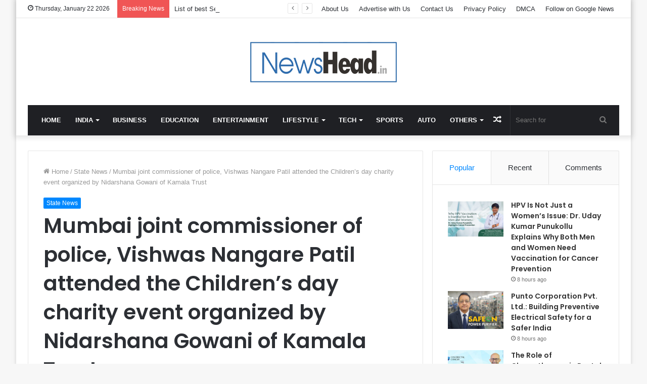

--- FILE ---
content_type: text/html; charset=UTF-8
request_url: https://newshead.in/mumbai-joint-commissioner-of-police-vishwas-nangare-patil-attended-the-childrens-day-charity-event-organized-by-nidarshana-gowani-of-kamala-trust/
body_size: 26759
content:
<!DOCTYPE html>
<html lang="en-US" class="" data-skin="light">
<head>
	<meta charset="UTF-8" />
	<link rel="profile" href="https://gmpg.org/xfn/11" />
	
<meta http-equiv='x-dns-prefetch-control' content='on'>
<link rel='dns-prefetch' href='//cdnjs.cloudflare.com' />
<link rel='dns-prefetch' href='//ajax.googleapis.com' />
<link rel='dns-prefetch' href='//fonts.googleapis.com' />
<link rel='dns-prefetch' href='//fonts.gstatic.com' />
<link rel='dns-prefetch' href='//s.gravatar.com' />
<link rel='dns-prefetch' href='//www.google-analytics.com' />
<link rel='preload' as='image' href='https://newshead.in/wp-content/uploads/2022/11/News-Head-PNG.png' type='image/png'>
<link rel='preload' as='font' href='https://newshead.in/wp-content/themes/jannah/assets/fonts/tielabs-fonticon/tielabs-fonticon.woff' type='font/woff' crossorigin='anonymous' />
<link rel='preload' as='font' href='https://newshead.in/wp-content/themes/jannah/assets/fonts/fontawesome/fa-solid-900.woff2' type='font/woff2' crossorigin='anonymous' />
<link rel='preload' as='font' href='https://newshead.in/wp-content/themes/jannah/assets/fonts/fontawesome/fa-brands-400.woff2' type='font/woff2' crossorigin='anonymous' />
<link rel='preload' as='font' href='https://newshead.in/wp-content/themes/jannah/assets/fonts/fontawesome/fa-regular-400.woff2' type='font/woff2' crossorigin='anonymous' />
<link rel='preload' as='script' href='https://ajax.googleapis.com/ajax/libs/webfont/1/webfont.js'>
<meta name='robots' content='index, follow, max-image-preview:large, max-snippet:-1, max-video-preview:-1' />

	<!-- This site is optimized with the Yoast SEO plugin v26.6 - https://yoast.com/wordpress/plugins/seo/ -->
	<title>Mumbai joint commissioner of police, Vishwas Nangare Patil attended the Children&#039;s day charity event organized by Nidarshana Gowani of Kamala Trust - News Head</title>
	<link rel="canonical" href="https://newshead.in/mumbai-joint-commissioner-of-police-vishwas-nangare-patil-attended-the-childrens-day-charity-event-organized-by-nidarshana-gowani-of-kamala-trust/" />
	<meta property="og:locale" content="en_US" />
	<meta property="og:type" content="article" />
	<meta property="og:title" content="Mumbai joint commissioner of police, Vishwas Nangare Patil attended the Children&#039;s day charity event organized by Nidarshana Gowani of Kamala Trust - News Head" />
	<meta property="og:description" content="Children are the joy of today and the hope of the tomorrow. Every year on children’s day, various organizations come up with events for kids and organize fun, food and games. However, this year was a little different. Mumbai city saw a unique children’s day event that was a lot more than food and games. &hellip;" />
	<meta property="og:url" content="https://newshead.in/mumbai-joint-commissioner-of-police-vishwas-nangare-patil-attended-the-childrens-day-charity-event-organized-by-nidarshana-gowani-of-kamala-trust/" />
	<meta property="og:site_name" content="News Head" />
	<meta property="article:published_time" content="2022-11-15T08:21:09+00:00" />
	<meta property="og:image" content="https://newshead.in/wp-content/uploads/2022/11/Vishwas-Nangare-Patil-attended-the-Childrens-day-charity-event-organized-by-Nidarshana-Gowani-of-Kamala-Trust.jpg" />
	<meta property="og:image:width" content="879" />
	<meta property="og:image:height" content="580" />
	<meta property="og:image:type" content="image/jpeg" />
	<meta name="author" content="News Head" />
	<meta name="twitter:card" content="summary_large_image" />
	<meta name="twitter:label1" content="Written by" />
	<meta name="twitter:data1" content="News Head" />
	<meta name="twitter:label2" content="Est. reading time" />
	<meta name="twitter:data2" content="2 minutes" />
	<script type="application/ld+json" class="yoast-schema-graph">{"@context":"https://schema.org","@graph":[{"@type":"Article","@id":"https://newshead.in/mumbai-joint-commissioner-of-police-vishwas-nangare-patil-attended-the-childrens-day-charity-event-organized-by-nidarshana-gowani-of-kamala-trust/#article","isPartOf":{"@id":"https://newshead.in/mumbai-joint-commissioner-of-police-vishwas-nangare-patil-attended-the-childrens-day-charity-event-organized-by-nidarshana-gowani-of-kamala-trust/"},"author":{"name":"News Head","@id":"https://newshead.in/#/schema/person/a508ec6bf8f72eb69e44011fd43f55f6"},"headline":"Mumbai joint commissioner of police, Vishwas Nangare Patil attended the Children&#8217;s day charity event organized by Nidarshana Gowani of Kamala Trust","datePublished":"2022-11-15T08:21:09+00:00","mainEntityOfPage":{"@id":"https://newshead.in/mumbai-joint-commissioner-of-police-vishwas-nangare-patil-attended-the-childrens-day-charity-event-organized-by-nidarshana-gowani-of-kamala-trust/"},"wordCount":289,"commentCount":0,"publisher":{"@id":"https://newshead.in/#organization"},"image":{"@id":"https://newshead.in/mumbai-joint-commissioner-of-police-vishwas-nangare-patil-attended-the-childrens-day-charity-event-organized-by-nidarshana-gowani-of-kamala-trust/#primaryimage"},"thumbnailUrl":"https://newshead.in/wp-content/uploads/2022/11/Vishwas-Nangare-Patil-attended-the-Childrens-day-charity-event-organized-by-Nidarshana-Gowani-of-Kamala-Trust.jpg","keywords":["Children's day charity event","Kamala Trust","Ms. Nidarshana Gowani","Mumbai","unique children’s day event","Vishwas Nangare Patil"],"articleSection":["State News"],"inLanguage":"en-US","potentialAction":[{"@type":"CommentAction","name":"Comment","target":["https://newshead.in/mumbai-joint-commissioner-of-police-vishwas-nangare-patil-attended-the-childrens-day-charity-event-organized-by-nidarshana-gowani-of-kamala-trust/#respond"]}]},{"@type":"WebPage","@id":"https://newshead.in/mumbai-joint-commissioner-of-police-vishwas-nangare-patil-attended-the-childrens-day-charity-event-organized-by-nidarshana-gowani-of-kamala-trust/","url":"https://newshead.in/mumbai-joint-commissioner-of-police-vishwas-nangare-patil-attended-the-childrens-day-charity-event-organized-by-nidarshana-gowani-of-kamala-trust/","name":"Mumbai joint commissioner of police, Vishwas Nangare Patil attended the Children's day charity event organized by Nidarshana Gowani of Kamala Trust - News Head","isPartOf":{"@id":"https://newshead.in/#website"},"primaryImageOfPage":{"@id":"https://newshead.in/mumbai-joint-commissioner-of-police-vishwas-nangare-patil-attended-the-childrens-day-charity-event-organized-by-nidarshana-gowani-of-kamala-trust/#primaryimage"},"image":{"@id":"https://newshead.in/mumbai-joint-commissioner-of-police-vishwas-nangare-patil-attended-the-childrens-day-charity-event-organized-by-nidarshana-gowani-of-kamala-trust/#primaryimage"},"thumbnailUrl":"https://newshead.in/wp-content/uploads/2022/11/Vishwas-Nangare-Patil-attended-the-Childrens-day-charity-event-organized-by-Nidarshana-Gowani-of-Kamala-Trust.jpg","datePublished":"2022-11-15T08:21:09+00:00","breadcrumb":{"@id":"https://newshead.in/mumbai-joint-commissioner-of-police-vishwas-nangare-patil-attended-the-childrens-day-charity-event-organized-by-nidarshana-gowani-of-kamala-trust/#breadcrumb"},"inLanguage":"en-US","potentialAction":[{"@type":"ReadAction","target":["https://newshead.in/mumbai-joint-commissioner-of-police-vishwas-nangare-patil-attended-the-childrens-day-charity-event-organized-by-nidarshana-gowani-of-kamala-trust/"]}]},{"@type":"ImageObject","inLanguage":"en-US","@id":"https://newshead.in/mumbai-joint-commissioner-of-police-vishwas-nangare-patil-attended-the-childrens-day-charity-event-organized-by-nidarshana-gowani-of-kamala-trust/#primaryimage","url":"https://newshead.in/wp-content/uploads/2022/11/Vishwas-Nangare-Patil-attended-the-Childrens-day-charity-event-organized-by-Nidarshana-Gowani-of-Kamala-Trust.jpg","contentUrl":"https://newshead.in/wp-content/uploads/2022/11/Vishwas-Nangare-Patil-attended-the-Childrens-day-charity-event-organized-by-Nidarshana-Gowani-of-Kamala-Trust.jpg","width":879,"height":580},{"@type":"BreadcrumbList","@id":"https://newshead.in/mumbai-joint-commissioner-of-police-vishwas-nangare-patil-attended-the-childrens-day-charity-event-organized-by-nidarshana-gowani-of-kamala-trust/#breadcrumb","itemListElement":[{"@type":"ListItem","position":1,"name":"Home","item":"https://newshead.in/"},{"@type":"ListItem","position":2,"name":"Mumbai joint commissioner of police, Vishwas Nangare Patil attended the Children&#8217;s day charity event organized by Nidarshana Gowani of Kamala Trust"}]},{"@type":"WebSite","@id":"https://newshead.in/#website","url":"https://newshead.in/","name":"News Head","description":"","publisher":{"@id":"https://newshead.in/#organization"},"potentialAction":[{"@type":"SearchAction","target":{"@type":"EntryPoint","urlTemplate":"https://newshead.in/?s={search_term_string}"},"query-input":{"@type":"PropertyValueSpecification","valueRequired":true,"valueName":"search_term_string"}}],"inLanguage":"en-US"},{"@type":"Organization","@id":"https://newshead.in/#organization","name":"News Head","url":"https://newshead.in/","logo":{"@type":"ImageObject","inLanguage":"en-US","@id":"https://newshead.in/#/schema/logo/image/","url":"https://newshead.in/wp-content/uploads/2021/08/cropped-News-Head-PNG.png","contentUrl":"https://newshead.in/wp-content/uploads/2021/08/cropped-News-Head-PNG.png","width":2291,"height":702,"caption":"News Head"},"image":{"@id":"https://newshead.in/#/schema/logo/image/"}},{"@type":"Person","@id":"https://newshead.in/#/schema/person/a508ec6bf8f72eb69e44011fd43f55f6","name":"News Head","image":{"@type":"ImageObject","inLanguage":"en-US","@id":"https://newshead.in/#/schema/person/image/","url":"https://secure.gravatar.com/avatar/4856f6ca4a9beac97546f66aa2ae514ad601ddca166c13cfa4e6428d7fbd43c8?s=96&d=mm&r=g","contentUrl":"https://secure.gravatar.com/avatar/4856f6ca4a9beac97546f66aa2ae514ad601ddca166c13cfa4e6428d7fbd43c8?s=96&d=mm&r=g","caption":"News Head"},"sameAs":["http://newshead.in"],"url":"https://newshead.in/author/newshead/"}]}</script>
	<!-- / Yoast SEO plugin. -->


<link rel='dns-prefetch' href='//www.googletagmanager.com' />
<link rel="alternate" type="application/rss+xml" title="News Head &raquo; Feed" href="https://newshead.in/feed/" />
<link rel="alternate" type="application/rss+xml" title="News Head &raquo; Comments Feed" href="https://newshead.in/comments/feed/" />
<link rel="alternate" type="application/rss+xml" title="News Head &raquo; Mumbai joint commissioner of police, Vishwas Nangare Patil attended the Children&#8217;s day charity event organized by Nidarshana Gowani of Kamala Trust Comments Feed" href="https://newshead.in/mumbai-joint-commissioner-of-police-vishwas-nangare-patil-attended-the-childrens-day-charity-event-organized-by-nidarshana-gowani-of-kamala-trust/feed/" />
<link rel="alternate" title="oEmbed (JSON)" type="application/json+oembed" href="https://newshead.in/wp-json/oembed/1.0/embed?url=https%3A%2F%2Fnewshead.in%2Fmumbai-joint-commissioner-of-police-vishwas-nangare-patil-attended-the-childrens-day-charity-event-organized-by-nidarshana-gowani-of-kamala-trust%2F" />
<link rel="alternate" title="oEmbed (XML)" type="text/xml+oembed" href="https://newshead.in/wp-json/oembed/1.0/embed?url=https%3A%2F%2Fnewshead.in%2Fmumbai-joint-commissioner-of-police-vishwas-nangare-patil-attended-the-childrens-day-charity-event-organized-by-nidarshana-gowani-of-kamala-trust%2F&#038;format=xml" />
<style id='wp-img-auto-sizes-contain-inline-css' type='text/css'>
img:is([sizes=auto i],[sizes^="auto," i]){contain-intrinsic-size:3000px 1500px}
/*# sourceURL=wp-img-auto-sizes-contain-inline-css */
</style>

<style id='wp-emoji-styles-inline-css' type='text/css'>

	img.wp-smiley, img.emoji {
		display: inline !important;
		border: none !important;
		box-shadow: none !important;
		height: 1em !important;
		width: 1em !important;
		margin: 0 0.07em !important;
		vertical-align: -0.1em !important;
		background: none !important;
		padding: 0 !important;
	}
/*# sourceURL=wp-emoji-styles-inline-css */
</style>
<style id='classic-theme-styles-inline-css' type='text/css'>
/*! This file is auto-generated */
.wp-block-button__link{color:#fff;background-color:#32373c;border-radius:9999px;box-shadow:none;text-decoration:none;padding:calc(.667em + 2px) calc(1.333em + 2px);font-size:1.125em}.wp-block-file__button{background:#32373c;color:#fff;text-decoration:none}
/*# sourceURL=/wp-includes/css/classic-themes.min.css */
</style>
<link rel='stylesheet' id='contact-form-7-css' href='https://newshead.in/wp-content/plugins/contact-form-7/includes/css/styles.css?ver=6.1.4' type='text/css' media='all' />
<link rel='stylesheet' id='taqyeem-buttons-style-css' href='https://newshead.in/wp-content/plugins/taqyeem-buttons/assets/style.css?ver=6.9' type='text/css' media='all' />
<link rel='stylesheet' id='tie-css-base-css' href='https://newshead.in/wp-content/themes/jannah/assets/css/base.min.css?ver=5.4.0' type='text/css' media='all' />
<link rel='stylesheet' id='tie-css-styles-css' href='https://newshead.in/wp-content/themes/jannah/assets/css/style.min.css?ver=5.4.0' type='text/css' media='all' />
<link rel='stylesheet' id='tie-css-widgets-css' href='https://newshead.in/wp-content/themes/jannah/assets/css/widgets.min.css?ver=5.4.0' type='text/css' media='all' />
<link rel='stylesheet' id='tie-css-helpers-css' href='https://newshead.in/wp-content/themes/jannah/assets/css/helpers.min.css?ver=5.4.0' type='text/css' media='all' />
<link rel='stylesheet' id='tie-fontawesome5-css' href='https://newshead.in/wp-content/themes/jannah/assets/css/fontawesome.css?ver=5.4.0' type='text/css' media='all' />
<link rel='stylesheet' id='tie-css-ilightbox-css' href='https://newshead.in/wp-content/themes/jannah/assets/ilightbox/dark-skin/skin.css?ver=5.4.0' type='text/css' media='all' />
<link rel='stylesheet' id='tie-css-shortcodes-css' href='https://newshead.in/wp-content/themes/jannah/assets/css/plugins/shortcodes.min.css?ver=5.4.0' type='text/css' media='all' />
<link rel='stylesheet' id='tie-css-single-css' href='https://newshead.in/wp-content/themes/jannah/assets/css/single.min.css?ver=5.4.0' type='text/css' media='all' />
<link rel='stylesheet' id='tie-css-print-css' href='https://newshead.in/wp-content/themes/jannah/assets/css/print.css?ver=5.4.0' type='text/css' media='print' />
<link rel='stylesheet' id='taqyeem-styles-css' href='https://newshead.in/wp-content/themes/jannah/assets/css/plugins/taqyeem.min.css?ver=5.4.0' type='text/css' media='all' />
<style id='taqyeem-styles-inline-css' type='text/css'>
.wf-active .logo-text,.wf-active h1,.wf-active h2,.wf-active h3,.wf-active h4,.wf-active h5,.wf-active h6,.wf-active .the-subtitle{font-family: 'Poppins';}#main-nav .main-menu > ul > li > a{text-transform: uppercase;}.tie-cat-2560,.tie-cat-item-2560 > span{background-color:#e67e22 !important;color:#FFFFFF !important;}.tie-cat-2560:after{border-top-color:#e67e22 !important;}.tie-cat-2560:hover{background-color:#c86004 !important;}.tie-cat-2560:hover:after{border-top-color:#c86004 !important;}.tie-cat-2361,.tie-cat-item-2361 > span{background-color:#2ecc71 !important;color:#FFFFFF !important;}.tie-cat-2361:after{border-top-color:#2ecc71 !important;}.tie-cat-2361:hover{background-color:#10ae53 !important;}.tie-cat-2361:hover:after{border-top-color:#10ae53 !important;}.tie-cat-2562,.tie-cat-item-2562 > span{background-color:#9b59b6 !important;color:#FFFFFF !important;}.tie-cat-2562:after{border-top-color:#9b59b6 !important;}.tie-cat-2562:hover{background-color:#7d3b98 !important;}.tie-cat-2562:hover:after{border-top-color:#7d3b98 !important;}.tie-cat-2563,.tie-cat-item-2563 > span{background-color:#34495e !important;color:#FFFFFF !important;}.tie-cat-2563:after{border-top-color:#34495e !important;}.tie-cat-2563:hover{background-color:#162b40 !important;}.tie-cat-2563:hover:after{border-top-color:#162b40 !important;}.tie-cat-2559,.tie-cat-item-2559 > span{background-color:#795548 !important;color:#FFFFFF !important;}.tie-cat-2559:after{border-top-color:#795548 !important;}.tie-cat-2559:hover{background-color:#5b372a !important;}.tie-cat-2559:hover:after{border-top-color:#5b372a !important;}.tie-cat-2561,.tie-cat-item-2561 > span{background-color:#4CAF50 !important;color:#FFFFFF !important;}.tie-cat-2561:after{border-top-color:#4CAF50 !important;}.tie-cat-2561:hover{background-color:#2e9132 !important;}.tie-cat-2561:hover:after{border-top-color:#2e9132 !important;}@media (max-width: 991px){.side-aside.dark-skin{background: #2f88d6;background: -webkit-linear-gradient(135deg,#5933a2,#2f88d6 );background: -moz-linear-gradient(135deg,#5933a2,#2f88d6 );background: -o-linear-gradient(135deg,#5933a2,#2f88d6 );background: linear-gradient(135deg,#2f88d6,#5933a2 );}}
/*# sourceURL=taqyeem-styles-inline-css */
</style>
<script type="text/javascript" src="https://newshead.in/wp-includes/js/jquery/jquery.min.js?ver=3.7.1" id="jquery-core-js"></script>
<script type="text/javascript" src="https://newshead.in/wp-includes/js/jquery/jquery-migrate.min.js?ver=3.4.1" id="jquery-migrate-js"></script>

<!-- Google tag (gtag.js) snippet added by Site Kit -->
<!-- Google Analytics snippet added by Site Kit -->
<script type="text/javascript" src="https://www.googletagmanager.com/gtag/js?id=GT-KTTR5PN" id="google_gtagjs-js" async></script>
<script type="text/javascript" id="google_gtagjs-js-after">
/* <![CDATA[ */
window.dataLayer = window.dataLayer || [];function gtag(){dataLayer.push(arguments);}
gtag("set","linker",{"domains":["newshead.in"]});
gtag("js", new Date());
gtag("set", "developer_id.dZTNiMT", true);
gtag("config", "GT-KTTR5PN");
//# sourceURL=google_gtagjs-js-after
/* ]]> */
</script>
<link rel="https://api.w.org/" href="https://newshead.in/wp-json/" /><link rel="alternate" title="JSON" type="application/json" href="https://newshead.in/wp-json/wp/v2/posts/8182" /><link rel="EditURI" type="application/rsd+xml" title="RSD" href="https://newshead.in/xmlrpc.php?rsd" />
<meta name="generator" content="WordPress 6.9" />
<link rel='shortlink' href='https://newshead.in/?p=8182' />
<meta name="generator" content="Site Kit by Google 1.168.0" /><script type='text/javascript'>
/* <![CDATA[ */
var taqyeem = {"ajaxurl":"https://newshead.in/wp-admin/admin-ajax.php" , "your_rating":"Your Rating:"};
/* ]]> */
</script>

<meta http-equiv="X-UA-Compatible" content="IE=edge">
<meta name="theme-color" content="#0088ff" /><meta name="viewport" content="width=device-width, initial-scale=1.0" />      <meta name="onesignal" content="wordpress-plugin"/>
            <script>

      window.OneSignalDeferred = window.OneSignalDeferred || [];

      OneSignalDeferred.push(function(OneSignal) {
        var oneSignal_options = {};
        window._oneSignalInitOptions = oneSignal_options;

        oneSignal_options['serviceWorkerParam'] = { scope: '/wp-content/plugins/onesignal-free-web-push-notifications/sdk_files/push/onesignal/' };
oneSignal_options['serviceWorkerPath'] = 'OneSignalSDKWorker.js';

        OneSignal.Notifications.setDefaultUrl("https://newshead.in");

        oneSignal_options['wordpress'] = true;
oneSignal_options['appId'] = '127608f0-9dc8-4468-94d8-0f1744642cc8';
oneSignal_options['allowLocalhostAsSecureOrigin'] = true;
oneSignal_options['welcomeNotification'] = { };
oneSignal_options['welcomeNotification']['title'] = "";
oneSignal_options['welcomeNotification']['message'] = "";
oneSignal_options['path'] = "https://newshead.in/wp-content/plugins/onesignal-free-web-push-notifications/sdk_files/";
oneSignal_options['promptOptions'] = { };
oneSignal_options['notifyButton'] = { };
oneSignal_options['notifyButton']['enable'] = true;
oneSignal_options['notifyButton']['position'] = 'bottom-right';
oneSignal_options['notifyButton']['theme'] = 'default';
oneSignal_options['notifyButton']['size'] = 'medium';
oneSignal_options['notifyButton']['displayPredicate'] = function() {
              return !OneSignal.User.PushSubscription.optedIn;
            };
oneSignal_options['notifyButton']['showCredit'] = true;
oneSignal_options['notifyButton']['text'] = {};
              OneSignal.init(window._oneSignalInitOptions);
              OneSignal.Slidedown.promptPush()      });

      function documentInitOneSignal() {
        var oneSignal_elements = document.getElementsByClassName("OneSignal-prompt");

        var oneSignalLinkClickHandler = function(event) { OneSignal.Notifications.requestPermission(); event.preventDefault(); };        for(var i = 0; i < oneSignal_elements.length; i++)
          oneSignal_elements[i].addEventListener('click', oneSignalLinkClickHandler, false);
      }

      if (document.readyState === 'complete') {
           documentInitOneSignal();
      }
      else {
           window.addEventListener("load", function(event){
               documentInitOneSignal();
          });
      }
    </script>
<link rel="icon" href="https://newshead.in/wp-content/uploads/2021/08/cropped-Fevicon-32x32.jpg" sizes="32x32" />
<link rel="icon" href="https://newshead.in/wp-content/uploads/2021/08/cropped-Fevicon-192x192.jpg" sizes="192x192" />
<link rel="apple-touch-icon" href="https://newshead.in/wp-content/uploads/2021/08/cropped-Fevicon-180x180.jpg" />
<meta name="msapplication-TileImage" content="https://newshead.in/wp-content/uploads/2021/08/cropped-Fevicon-270x270.jpg" />
<style id='wp-block-image-inline-css' type='text/css'>
.wp-block-image>a,.wp-block-image>figure>a{display:inline-block}.wp-block-image img{box-sizing:border-box;height:auto;max-width:100%;vertical-align:bottom}@media not (prefers-reduced-motion){.wp-block-image img.hide{visibility:hidden}.wp-block-image img.show{animation:show-content-image .4s}}.wp-block-image[style*=border-radius] img,.wp-block-image[style*=border-radius]>a{border-radius:inherit}.wp-block-image.has-custom-border img{box-sizing:border-box}.wp-block-image.aligncenter{text-align:center}.wp-block-image.alignfull>a,.wp-block-image.alignwide>a{width:100%}.wp-block-image.alignfull img,.wp-block-image.alignwide img{height:auto;width:100%}.wp-block-image .aligncenter,.wp-block-image .alignleft,.wp-block-image .alignright,.wp-block-image.aligncenter,.wp-block-image.alignleft,.wp-block-image.alignright{display:table}.wp-block-image .aligncenter>figcaption,.wp-block-image .alignleft>figcaption,.wp-block-image .alignright>figcaption,.wp-block-image.aligncenter>figcaption,.wp-block-image.alignleft>figcaption,.wp-block-image.alignright>figcaption{caption-side:bottom;display:table-caption}.wp-block-image .alignleft{float:left;margin:.5em 1em .5em 0}.wp-block-image .alignright{float:right;margin:.5em 0 .5em 1em}.wp-block-image .aligncenter{margin-left:auto;margin-right:auto}.wp-block-image :where(figcaption){margin-bottom:1em;margin-top:.5em}.wp-block-image.is-style-circle-mask img{border-radius:9999px}@supports ((-webkit-mask-image:none) or (mask-image:none)) or (-webkit-mask-image:none){.wp-block-image.is-style-circle-mask img{border-radius:0;-webkit-mask-image:url('data:image/svg+xml;utf8,<svg viewBox="0 0 100 100" xmlns="http://www.w3.org/2000/svg"><circle cx="50" cy="50" r="50"/></svg>');mask-image:url('data:image/svg+xml;utf8,<svg viewBox="0 0 100 100" xmlns="http://www.w3.org/2000/svg"><circle cx="50" cy="50" r="50"/></svg>');mask-mode:alpha;-webkit-mask-position:center;mask-position:center;-webkit-mask-repeat:no-repeat;mask-repeat:no-repeat;-webkit-mask-size:contain;mask-size:contain}}:root :where(.wp-block-image.is-style-rounded img,.wp-block-image .is-style-rounded img){border-radius:9999px}.wp-block-image figure{margin:0}.wp-lightbox-container{display:flex;flex-direction:column;position:relative}.wp-lightbox-container img{cursor:zoom-in}.wp-lightbox-container img:hover+button{opacity:1}.wp-lightbox-container button{align-items:center;backdrop-filter:blur(16px) saturate(180%);background-color:#5a5a5a40;border:none;border-radius:4px;cursor:zoom-in;display:flex;height:20px;justify-content:center;opacity:0;padding:0;position:absolute;right:16px;text-align:center;top:16px;width:20px;z-index:100}@media not (prefers-reduced-motion){.wp-lightbox-container button{transition:opacity .2s ease}}.wp-lightbox-container button:focus-visible{outline:3px auto #5a5a5a40;outline:3px auto -webkit-focus-ring-color;outline-offset:3px}.wp-lightbox-container button:hover{cursor:pointer;opacity:1}.wp-lightbox-container button:focus{opacity:1}.wp-lightbox-container button:focus,.wp-lightbox-container button:hover,.wp-lightbox-container button:not(:hover):not(:active):not(.has-background){background-color:#5a5a5a40;border:none}.wp-lightbox-overlay{box-sizing:border-box;cursor:zoom-out;height:100vh;left:0;overflow:hidden;position:fixed;top:0;visibility:hidden;width:100%;z-index:100000}.wp-lightbox-overlay .close-button{align-items:center;cursor:pointer;display:flex;justify-content:center;min-height:40px;min-width:40px;padding:0;position:absolute;right:calc(env(safe-area-inset-right) + 16px);top:calc(env(safe-area-inset-top) + 16px);z-index:5000000}.wp-lightbox-overlay .close-button:focus,.wp-lightbox-overlay .close-button:hover,.wp-lightbox-overlay .close-button:not(:hover):not(:active):not(.has-background){background:none;border:none}.wp-lightbox-overlay .lightbox-image-container{height:var(--wp--lightbox-container-height);left:50%;overflow:hidden;position:absolute;top:50%;transform:translate(-50%,-50%);transform-origin:top left;width:var(--wp--lightbox-container-width);z-index:9999999999}.wp-lightbox-overlay .wp-block-image{align-items:center;box-sizing:border-box;display:flex;height:100%;justify-content:center;margin:0;position:relative;transform-origin:0 0;width:100%;z-index:3000000}.wp-lightbox-overlay .wp-block-image img{height:var(--wp--lightbox-image-height);min-height:var(--wp--lightbox-image-height);min-width:var(--wp--lightbox-image-width);width:var(--wp--lightbox-image-width)}.wp-lightbox-overlay .wp-block-image figcaption{display:none}.wp-lightbox-overlay button{background:none;border:none}.wp-lightbox-overlay .scrim{background-color:#fff;height:100%;opacity:.9;position:absolute;width:100%;z-index:2000000}.wp-lightbox-overlay.active{visibility:visible}@media not (prefers-reduced-motion){.wp-lightbox-overlay.active{animation:turn-on-visibility .25s both}.wp-lightbox-overlay.active img{animation:turn-on-visibility .35s both}.wp-lightbox-overlay.show-closing-animation:not(.active){animation:turn-off-visibility .35s both}.wp-lightbox-overlay.show-closing-animation:not(.active) img{animation:turn-off-visibility .25s both}.wp-lightbox-overlay.zoom.active{animation:none;opacity:1;visibility:visible}.wp-lightbox-overlay.zoom.active .lightbox-image-container{animation:lightbox-zoom-in .4s}.wp-lightbox-overlay.zoom.active .lightbox-image-container img{animation:none}.wp-lightbox-overlay.zoom.active .scrim{animation:turn-on-visibility .4s forwards}.wp-lightbox-overlay.zoom.show-closing-animation:not(.active){animation:none}.wp-lightbox-overlay.zoom.show-closing-animation:not(.active) .lightbox-image-container{animation:lightbox-zoom-out .4s}.wp-lightbox-overlay.zoom.show-closing-animation:not(.active) .lightbox-image-container img{animation:none}.wp-lightbox-overlay.zoom.show-closing-animation:not(.active) .scrim{animation:turn-off-visibility .4s forwards}}@keyframes show-content-image{0%{visibility:hidden}99%{visibility:hidden}to{visibility:visible}}@keyframes turn-on-visibility{0%{opacity:0}to{opacity:1}}@keyframes turn-off-visibility{0%{opacity:1;visibility:visible}99%{opacity:0;visibility:visible}to{opacity:0;visibility:hidden}}@keyframes lightbox-zoom-in{0%{transform:translate(calc((-100vw + var(--wp--lightbox-scrollbar-width))/2 + var(--wp--lightbox-initial-left-position)),calc(-50vh + var(--wp--lightbox-initial-top-position))) scale(var(--wp--lightbox-scale))}to{transform:translate(-50%,-50%) scale(1)}}@keyframes lightbox-zoom-out{0%{transform:translate(-50%,-50%) scale(1);visibility:visible}99%{visibility:visible}to{transform:translate(calc((-100vw + var(--wp--lightbox-scrollbar-width))/2 + var(--wp--lightbox-initial-left-position)),calc(-50vh + var(--wp--lightbox-initial-top-position))) scale(var(--wp--lightbox-scale));visibility:hidden}}
/*# sourceURL=https://newshead.in/wp-includes/blocks/image/style.min.css */
</style>
<style id='wp-block-image-theme-inline-css' type='text/css'>
:root :where(.wp-block-image figcaption){color:#555;font-size:13px;text-align:center}.is-dark-theme :root :where(.wp-block-image figcaption){color:#ffffffa6}.wp-block-image{margin:0 0 1em}
/*# sourceURL=https://newshead.in/wp-includes/blocks/image/theme.min.css */
</style>
<style id='global-styles-inline-css' type='text/css'>
:root{--wp--preset--aspect-ratio--square: 1;--wp--preset--aspect-ratio--4-3: 4/3;--wp--preset--aspect-ratio--3-4: 3/4;--wp--preset--aspect-ratio--3-2: 3/2;--wp--preset--aspect-ratio--2-3: 2/3;--wp--preset--aspect-ratio--16-9: 16/9;--wp--preset--aspect-ratio--9-16: 9/16;--wp--preset--color--black: #000000;--wp--preset--color--cyan-bluish-gray: #abb8c3;--wp--preset--color--white: #ffffff;--wp--preset--color--pale-pink: #f78da7;--wp--preset--color--vivid-red: #cf2e2e;--wp--preset--color--luminous-vivid-orange: #ff6900;--wp--preset--color--luminous-vivid-amber: #fcb900;--wp--preset--color--light-green-cyan: #7bdcb5;--wp--preset--color--vivid-green-cyan: #00d084;--wp--preset--color--pale-cyan-blue: #8ed1fc;--wp--preset--color--vivid-cyan-blue: #0693e3;--wp--preset--color--vivid-purple: #9b51e0;--wp--preset--gradient--vivid-cyan-blue-to-vivid-purple: linear-gradient(135deg,rgb(6,147,227) 0%,rgb(155,81,224) 100%);--wp--preset--gradient--light-green-cyan-to-vivid-green-cyan: linear-gradient(135deg,rgb(122,220,180) 0%,rgb(0,208,130) 100%);--wp--preset--gradient--luminous-vivid-amber-to-luminous-vivid-orange: linear-gradient(135deg,rgb(252,185,0) 0%,rgb(255,105,0) 100%);--wp--preset--gradient--luminous-vivid-orange-to-vivid-red: linear-gradient(135deg,rgb(255,105,0) 0%,rgb(207,46,46) 100%);--wp--preset--gradient--very-light-gray-to-cyan-bluish-gray: linear-gradient(135deg,rgb(238,238,238) 0%,rgb(169,184,195) 100%);--wp--preset--gradient--cool-to-warm-spectrum: linear-gradient(135deg,rgb(74,234,220) 0%,rgb(151,120,209) 20%,rgb(207,42,186) 40%,rgb(238,44,130) 60%,rgb(251,105,98) 80%,rgb(254,248,76) 100%);--wp--preset--gradient--blush-light-purple: linear-gradient(135deg,rgb(255,206,236) 0%,rgb(152,150,240) 100%);--wp--preset--gradient--blush-bordeaux: linear-gradient(135deg,rgb(254,205,165) 0%,rgb(254,45,45) 50%,rgb(107,0,62) 100%);--wp--preset--gradient--luminous-dusk: linear-gradient(135deg,rgb(255,203,112) 0%,rgb(199,81,192) 50%,rgb(65,88,208) 100%);--wp--preset--gradient--pale-ocean: linear-gradient(135deg,rgb(255,245,203) 0%,rgb(182,227,212) 50%,rgb(51,167,181) 100%);--wp--preset--gradient--electric-grass: linear-gradient(135deg,rgb(202,248,128) 0%,rgb(113,206,126) 100%);--wp--preset--gradient--midnight: linear-gradient(135deg,rgb(2,3,129) 0%,rgb(40,116,252) 100%);--wp--preset--font-size--small: 13px;--wp--preset--font-size--medium: 20px;--wp--preset--font-size--large: 36px;--wp--preset--font-size--x-large: 42px;--wp--preset--spacing--20: 0.44rem;--wp--preset--spacing--30: 0.67rem;--wp--preset--spacing--40: 1rem;--wp--preset--spacing--50: 1.5rem;--wp--preset--spacing--60: 2.25rem;--wp--preset--spacing--70: 3.38rem;--wp--preset--spacing--80: 5.06rem;--wp--preset--shadow--natural: 6px 6px 9px rgba(0, 0, 0, 0.2);--wp--preset--shadow--deep: 12px 12px 50px rgba(0, 0, 0, 0.4);--wp--preset--shadow--sharp: 6px 6px 0px rgba(0, 0, 0, 0.2);--wp--preset--shadow--outlined: 6px 6px 0px -3px rgb(255, 255, 255), 6px 6px rgb(0, 0, 0);--wp--preset--shadow--crisp: 6px 6px 0px rgb(0, 0, 0);}:where(.is-layout-flex){gap: 0.5em;}:where(.is-layout-grid){gap: 0.5em;}body .is-layout-flex{display: flex;}.is-layout-flex{flex-wrap: wrap;align-items: center;}.is-layout-flex > :is(*, div){margin: 0;}body .is-layout-grid{display: grid;}.is-layout-grid > :is(*, div){margin: 0;}:where(.wp-block-columns.is-layout-flex){gap: 2em;}:where(.wp-block-columns.is-layout-grid){gap: 2em;}:where(.wp-block-post-template.is-layout-flex){gap: 1.25em;}:where(.wp-block-post-template.is-layout-grid){gap: 1.25em;}.has-black-color{color: var(--wp--preset--color--black) !important;}.has-cyan-bluish-gray-color{color: var(--wp--preset--color--cyan-bluish-gray) !important;}.has-white-color{color: var(--wp--preset--color--white) !important;}.has-pale-pink-color{color: var(--wp--preset--color--pale-pink) !important;}.has-vivid-red-color{color: var(--wp--preset--color--vivid-red) !important;}.has-luminous-vivid-orange-color{color: var(--wp--preset--color--luminous-vivid-orange) !important;}.has-luminous-vivid-amber-color{color: var(--wp--preset--color--luminous-vivid-amber) !important;}.has-light-green-cyan-color{color: var(--wp--preset--color--light-green-cyan) !important;}.has-vivid-green-cyan-color{color: var(--wp--preset--color--vivid-green-cyan) !important;}.has-pale-cyan-blue-color{color: var(--wp--preset--color--pale-cyan-blue) !important;}.has-vivid-cyan-blue-color{color: var(--wp--preset--color--vivid-cyan-blue) !important;}.has-vivid-purple-color{color: var(--wp--preset--color--vivid-purple) !important;}.has-black-background-color{background-color: var(--wp--preset--color--black) !important;}.has-cyan-bluish-gray-background-color{background-color: var(--wp--preset--color--cyan-bluish-gray) !important;}.has-white-background-color{background-color: var(--wp--preset--color--white) !important;}.has-pale-pink-background-color{background-color: var(--wp--preset--color--pale-pink) !important;}.has-vivid-red-background-color{background-color: var(--wp--preset--color--vivid-red) !important;}.has-luminous-vivid-orange-background-color{background-color: var(--wp--preset--color--luminous-vivid-orange) !important;}.has-luminous-vivid-amber-background-color{background-color: var(--wp--preset--color--luminous-vivid-amber) !important;}.has-light-green-cyan-background-color{background-color: var(--wp--preset--color--light-green-cyan) !important;}.has-vivid-green-cyan-background-color{background-color: var(--wp--preset--color--vivid-green-cyan) !important;}.has-pale-cyan-blue-background-color{background-color: var(--wp--preset--color--pale-cyan-blue) !important;}.has-vivid-cyan-blue-background-color{background-color: var(--wp--preset--color--vivid-cyan-blue) !important;}.has-vivid-purple-background-color{background-color: var(--wp--preset--color--vivid-purple) !important;}.has-black-border-color{border-color: var(--wp--preset--color--black) !important;}.has-cyan-bluish-gray-border-color{border-color: var(--wp--preset--color--cyan-bluish-gray) !important;}.has-white-border-color{border-color: var(--wp--preset--color--white) !important;}.has-pale-pink-border-color{border-color: var(--wp--preset--color--pale-pink) !important;}.has-vivid-red-border-color{border-color: var(--wp--preset--color--vivid-red) !important;}.has-luminous-vivid-orange-border-color{border-color: var(--wp--preset--color--luminous-vivid-orange) !important;}.has-luminous-vivid-amber-border-color{border-color: var(--wp--preset--color--luminous-vivid-amber) !important;}.has-light-green-cyan-border-color{border-color: var(--wp--preset--color--light-green-cyan) !important;}.has-vivid-green-cyan-border-color{border-color: var(--wp--preset--color--vivid-green-cyan) !important;}.has-pale-cyan-blue-border-color{border-color: var(--wp--preset--color--pale-cyan-blue) !important;}.has-vivid-cyan-blue-border-color{border-color: var(--wp--preset--color--vivid-cyan-blue) !important;}.has-vivid-purple-border-color{border-color: var(--wp--preset--color--vivid-purple) !important;}.has-vivid-cyan-blue-to-vivid-purple-gradient-background{background: var(--wp--preset--gradient--vivid-cyan-blue-to-vivid-purple) !important;}.has-light-green-cyan-to-vivid-green-cyan-gradient-background{background: var(--wp--preset--gradient--light-green-cyan-to-vivid-green-cyan) !important;}.has-luminous-vivid-amber-to-luminous-vivid-orange-gradient-background{background: var(--wp--preset--gradient--luminous-vivid-amber-to-luminous-vivid-orange) !important;}.has-luminous-vivid-orange-to-vivid-red-gradient-background{background: var(--wp--preset--gradient--luminous-vivid-orange-to-vivid-red) !important;}.has-very-light-gray-to-cyan-bluish-gray-gradient-background{background: var(--wp--preset--gradient--very-light-gray-to-cyan-bluish-gray) !important;}.has-cool-to-warm-spectrum-gradient-background{background: var(--wp--preset--gradient--cool-to-warm-spectrum) !important;}.has-blush-light-purple-gradient-background{background: var(--wp--preset--gradient--blush-light-purple) !important;}.has-blush-bordeaux-gradient-background{background: var(--wp--preset--gradient--blush-bordeaux) !important;}.has-luminous-dusk-gradient-background{background: var(--wp--preset--gradient--luminous-dusk) !important;}.has-pale-ocean-gradient-background{background: var(--wp--preset--gradient--pale-ocean) !important;}.has-electric-grass-gradient-background{background: var(--wp--preset--gradient--electric-grass) !important;}.has-midnight-gradient-background{background: var(--wp--preset--gradient--midnight) !important;}.has-small-font-size{font-size: var(--wp--preset--font-size--small) !important;}.has-medium-font-size{font-size: var(--wp--preset--font-size--medium) !important;}.has-large-font-size{font-size: var(--wp--preset--font-size--large) !important;}.has-x-large-font-size{font-size: var(--wp--preset--font-size--x-large) !important;}
/*# sourceURL=global-styles-inline-css */
</style>
</head>

<body id="tie-body" class="wp-singular post-template-default single single-post postid-8182 single-format-standard wp-custom-logo wp-theme-jannah tie-no-js boxed-layout wrapper-has-shadow block-head-1 magazine1 is-thumb-overlay-disabled is-desktop is-header-layout-2 sidebar-right has-sidebar post-layout-1 narrow-title-narrow-media is-standard-format has-mobile-share hide_share_post_top hide_share_post_bottom">



<div class="background-overlay">

	<div id="tie-container" class="site tie-container">

		
		<div id="tie-wrapper">

			
<header id="theme-header" class="theme-header header-layout-2 main-nav-dark main-nav-default-dark main-nav-below main-nav-boxed no-stream-item top-nav-active top-nav-light top-nav-default-light top-nav-above has-shadow has-normal-width-logo mobile-header-default">
	
<nav id="top-nav"  class="has-date-breaking-menu top-nav header-nav has-breaking-news" aria-label="Secondary Navigation">
	<div class="container">
		<div class="topbar-wrapper">

			
					<div class="topbar-today-date tie-icon">
						Thursday, January 22 2026					</div>
					
			<div class="tie-alignleft">
				
<div class="breaking controls-is-active">

	<span class="breaking-title">
		<span class="tie-icon-bolt breaking-icon" aria-hidden="true"></span>
		<span class="breaking-title-text">Breaking News</span>
	</span>

	<ul id="breaking-news-in-header" class="breaking-news" data-type="reveal" data-arrows="true">

		
							<li class="news-item">
								<a href="https://newshead.in/hpv-is-not-just-a-womens-issue-dr-uday-kumar-punukollu-explains-why-both-men-and-women-need-vaccination-for-cancer-prevention/">HPV Is Not Just a Women&#8217;s Issue: Dr. Uday Kumar Punukollu Explains Why Both Men and Women Need Vaccination for Cancer Prevention</a>
							</li>

							
							<li class="news-item">
								<a href="https://newshead.in/punto-corporation-pvt-ltd-building-preventive-electrical-safety-for-a-safer-india/">Punto Corporation Pvt. Ltd.: Building Preventive Electrical Safety for a Safer India</a>
							</li>

							
							<li class="news-item">
								<a href="https://newshead.in/the-role-of-chemotherapy-in-rectal-cancer-treatment-current-approaches-and-benefits-dr-sandeep-nayak/">The Role of Chemotherapy in Rectal Cancer Treatment: Current Approaches and Benefits: Dr. Sandeep Nayak</a>
							</li>

							
							<li class="news-item">
								<a href="https://newshead.in/list-of-best-self-finance-engineering-colleges-in-gujarat-2026/">List of best Self Finance engineering colleges in Gujarat 2026</a>
							</li>

							
							<li class="news-item">
								<a href="https://newshead.in/glam-n-smile-redefines-integrated-dental-skin-and-hair-care-under-one-roof-in-bangalore-and-mandya/">Glam N Smile Redefines Integrated Dental, Skin and Hair Care Under One Roof in Bangalore and Mandya</a>
							</li>

							
							<li class="news-item">
								<a href="https://newshead.in/corset-wholesale-ltd-launches-regional-factory-outlet-websites-amid-global-tariffs-offering-transparent-multi-currency-b2b-pricing/">Corset Wholesale Ltd Launches Regional Factory Outlet Websites Amid Global Tariffs, Offering Transparent Multi-Currency B2B Pricing</a>
							</li>

							
							<li class="news-item">
								<a href="https://newshead.in/u-s-based-video-conferencing-platform-aonmeetings-announces-plans-to-enter-indian-market-with-industry-leading-affordable-pricing/">U.S.-Based Video Conferencing Platform AONMeetings Announces Plans to Enter Indian Market with Industry-Leading Affordable Pricing</a>
							</li>

							
							<li class="news-item">
								<a href="https://newshead.in/dr-naveen-tahasildar-how-can-athletes-prevent-spine-injuries/">Dr. Naveen Tahasildar &#8211; How Can Athletes Prevent Spine Injuries?</a>
							</li>

							
							<li class="news-item">
								<a href="https://newshead.in/emperium-reinforces-its-position-as-one-of-haryanas-most-trusted-value-driven-real-estate-brands/">Emperium Reinforces Its Position as One of Haryana’s Most Trusted, Value Driven Real Estate Brands</a>
							</li>

							
							<li class="news-item">
								<a href="https://newshead.in/yes-securities-omni-app-offers-faster-smarter-demat-and-multi-asset-trading-for-todays-investors/">YES SECURITIES’ OMNI App Offers Faster, Smarter Demat and Multi-Asset Trading for Today’s Investors</a>
							</li>

							
	</ul>
</div><!-- #breaking /-->
			</div><!-- .tie-alignleft /-->

			<div class="tie-alignright">
				<div class="top-menu header-menu"><ul id="menu-top-menu" class="menu"><li id="menu-item-4284" class="menu-item menu-item-type-post_type menu-item-object-page menu-item-4284"><a href="https://newshead.in/about-us/">About Us</a></li>
<li id="menu-item-4282" class="menu-item menu-item-type-post_type menu-item-object-page menu-item-4282"><a href="https://newshead.in/advertise-with-us/">Advertise with Us</a></li>
<li id="menu-item-4283" class="menu-item menu-item-type-post_type menu-item-object-page menu-item-4283"><a href="https://newshead.in/contact-us/">Contact Us</a></li>
<li id="menu-item-4285" class="menu-item menu-item-type-post_type menu-item-object-page menu-item-4285"><a href="https://newshead.in/privacy-policy-2/">Privacy Policy</a></li>
<li id="menu-item-4281" class="menu-item menu-item-type-post_type menu-item-object-page menu-item-4281"><a href="https://newshead.in/dmca/">DMCA</a></li>
<li id="menu-item-4243" class="menu-item menu-item-type-custom menu-item-object-custom menu-item-4243"><a href="https://news.google.com/publications/CAAqBwgKMMamqQswuLHBAw?hl=en-IN&#038;gl=IN&#038;ceid=IN:en">Follow on Google News</a></li>
</ul></div>			</div><!-- .tie-alignright /-->

		</div><!-- .topbar-wrapper /-->
	</div><!-- .container /-->
</nav><!-- #top-nav /-->

<div class="container header-container">
	<div class="tie-row logo-row">

		
		<div class="logo-wrapper">
			<div class="tie-col-md-4 logo-container clearfix">
				<div id="mobile-header-components-area_1" class="mobile-header-components"><ul class="components"><li class="mobile-component_menu custom-menu-link"><a href="#" id="mobile-menu-icon" class=""><span class="tie-mobile-menu-icon nav-icon is-layout-1"></span><span class="screen-reader-text">Menu</span></a></li></ul></div>
		<div id="logo" class="image-logo" >

			
			<a title="News Head" href="https://newshead.in/">
				
				<picture class="tie-logo-default tie-logo-picture">
					<source class="tie-logo-source-default tie-logo-source" srcset="https://newshead.in/wp-content/uploads/2022/11/News-Head-PNG.png">
					<img class="tie-logo-img-default tie-logo-img" src="https://newshead.in/wp-content/uploads/2022/11/News-Head-PNG.png" alt="News Head" width="301" height="92" style="max-height:92px; width: auto;" />
				</picture>
						</a>

			
		</div><!-- #logo /-->

		<div id="mobile-header-components-area_2" class="mobile-header-components"><ul class="components"><li class="mobile-component_search custom-menu-link">
				<a href="#" class="tie-search-trigger-mobile">
					<span class="tie-icon-search tie-search-icon" aria-hidden="true"></span>
					<span class="screen-reader-text">Search for</span>
				</a>
			</li></ul></div>			</div><!-- .tie-col /-->
		</div><!-- .logo-wrapper /-->

		
	</div><!-- .tie-row /-->
</div><!-- .container /-->

<div class="main-nav-wrapper">
	<nav id="main-nav" data-skin="search-in-main-nav" class="main-nav header-nav live-search-parent"  aria-label="Primary Navigation">
		<div class="container">

			<div class="main-menu-wrapper">

				
				<div id="menu-components-wrap">

					
					<div class="main-menu main-menu-wrap tie-alignleft">
						<div id="main-nav-menu" class="main-menu header-menu"><ul id="menu-primary-menu" class="menu" role="menubar"><li id="menu-item-21" class="menu-item menu-item-type-custom menu-item-object-custom menu-item-home menu-item-21"><a href="https://newshead.in/">Home</a></li>
<li id="menu-item-4259" class="menu-item menu-item-type-taxonomy menu-item-object-category menu-item-has-children menu-item-4259"><a href="https://newshead.in/category/india/">India</a>
<ul class="sub-menu menu-sub-content">
	<li id="menu-item-4271" class="menu-item menu-item-type-taxonomy menu-item-object-category menu-item-4271"><a href="https://newshead.in/category/national/">National</a></li>
	<li id="menu-item-4272" class="menu-item menu-item-type-taxonomy menu-item-object-category current-post-ancestor current-menu-parent current-post-parent menu-item-4272"><a href="https://newshead.in/category/state-news/">State News</a></li>
</ul>
</li>
<li id="menu-item-5279" class="menu-item menu-item-type-taxonomy menu-item-object-category menu-item-5279"><a href="https://newshead.in/category/business/">Business</a></li>
<li id="menu-item-4241" class="menu-item menu-item-type-taxonomy menu-item-object-category menu-item-4241"><a href="https://newshead.in/category/education/">Education</a></li>
<li id="menu-item-4242" class="menu-item menu-item-type-taxonomy menu-item-object-category menu-item-4242"><a href="https://newshead.in/category/entertainment/">Entertainment</a></li>
<li id="menu-item-4260" class="menu-item menu-item-type-taxonomy menu-item-object-category menu-item-has-children menu-item-4260"><a href="https://newshead.in/category/lifestyle/">Lifestyle</a>
<ul class="sub-menu menu-sub-content">
	<li id="menu-item-4261" class="menu-item menu-item-type-taxonomy menu-item-object-category menu-item-4261"><a href="https://newshead.in/category/lifestyle/health-fitness/">Health &amp; Fitness</a></li>
	<li id="menu-item-4255" class="menu-item menu-item-type-taxonomy menu-item-object-category menu-item-4255"><a href="https://newshead.in/category/fashion-beauty/">Fashion &amp; Beauty</a></li>
	<li id="menu-item-5050" class="menu-item menu-item-type-taxonomy menu-item-object-category menu-item-5050"><a href="https://newshead.in/category/photography/">Photography</a></li>
	<li id="menu-item-5051" class="menu-item menu-item-type-taxonomy menu-item-object-category menu-item-5051"><a href="https://newshead.in/category/travel/">Travel</a></li>
	<li id="menu-item-4257" class="menu-item menu-item-type-taxonomy menu-item-object-category menu-item-4257"><a href="https://newshead.in/category/food/">Food</a></li>
</ul>
</li>
<li id="menu-item-5173" class="menu-item menu-item-type-taxonomy menu-item-object-category menu-item-has-children menu-item-5173"><a href="https://newshead.in/category/tech/">Tech</a>
<ul class="sub-menu menu-sub-content">
	<li id="menu-item-4237" class="menu-item menu-item-type-taxonomy menu-item-object-category menu-item-4237"><a href="https://newshead.in/category/app-news/">App News</a></li>
	<li id="menu-item-4267" class="menu-item menu-item-type-taxonomy menu-item-object-category menu-item-4267"><a href="https://newshead.in/category/gadgets/">Gadgets</a></li>
</ul>
</li>
<li id="menu-item-4265" class="menu-item menu-item-type-taxonomy menu-item-object-category menu-item-4265"><a href="https://newshead.in/category/sports/">Sports</a></li>
<li id="menu-item-4239" class="menu-item menu-item-type-taxonomy menu-item-object-category menu-item-4239"><a href="https://newshead.in/category/auto/">Auto</a></li>
<li id="menu-item-4268" class="menu-item menu-item-type-taxonomy menu-item-object-category menu-item-has-children menu-item-4268"><a href="https://newshead.in/category/uncategorized/">Others</a>
<ul class="sub-menu menu-sub-content">
	<li id="menu-item-4236" class="menu-item menu-item-type-taxonomy menu-item-object-category menu-item-4236"><a href="https://newshead.in/category/agriculture/">Agriculture</a></li>
	<li id="menu-item-4264" class="menu-item menu-item-type-taxonomy menu-item-object-category menu-item-4264"><a href="https://newshead.in/category/science/">Science</a></li>
	<li id="menu-item-4238" class="menu-item menu-item-type-taxonomy menu-item-object-category menu-item-4238"><a href="https://newshead.in/category/astrology/">Astrology</a></li>
	<li id="menu-item-4256" class="menu-item menu-item-type-taxonomy menu-item-object-category menu-item-4256"><a href="https://newshead.in/category/finance-money/">Finance/Money</a></li>
	<li id="menu-item-4273" class="menu-item menu-item-type-taxonomy menu-item-object-category menu-item-4273"><a href="https://newshead.in/category/press-release/">Press Release</a></li>
</ul>
</li>
</ul></div>					</div><!-- .main-menu.tie-alignleft /-->

					<ul class="components">		<li class="search-bar menu-item custom-menu-link" aria-label="Search">
			<form method="get" id="search" action="https://newshead.in/">
				<input id="search-input" class="is-ajax-search"  inputmode="search" type="text" name="s" title="Search for" placeholder="Search for" />
				<button id="search-submit" type="submit">
					<span class="tie-icon-search tie-search-icon" aria-hidden="true"></span>
					<span class="screen-reader-text">Search for</span>
				</button>
			</form>
		</li>
			<li class="random-post-icon menu-item custom-menu-link">
		<a href="/mumbai-joint-commissioner-of-police-vishwas-nangare-patil-attended-the-childrens-day-charity-event-organized-by-nidarshana-gowani-of-kamala-trust/?random-post=1" class="random-post" title="Random Article" rel="nofollow">
			<span class="tie-icon-random" aria-hidden="true"></span>
			<span class="screen-reader-text">Random Article</span>
		</a>
	</li>
	</ul><!-- Components -->
				</div><!-- #menu-components-wrap /-->
			</div><!-- .main-menu-wrapper /-->
		</div><!-- .container /-->
	</nav><!-- #main-nav /-->
</div><!-- .main-nav-wrapper /-->

</header>

<div id="content" class="site-content container"><div id="main-content-row" class="tie-row main-content-row">

<div class="main-content tie-col-md-8 tie-col-xs-12" role="main">

	
	<article id="the-post" class="container-wrapper post-content tie-standard">

		
<header class="entry-header-outer">

	<nav id="breadcrumb"><a href="https://newshead.in/"><span class="tie-icon-home" aria-hidden="true"></span> Home</a><em class="delimiter">/</em><a href="https://newshead.in/category/state-news/">State News</a><em class="delimiter">/</em><span class="current">Mumbai joint commissioner of police, Vishwas Nangare Patil attended the Children&#8217;s day charity event organized by Nidarshana Gowani of Kamala Trust</span></nav><script type="application/ld+json">{"@context":"http:\/\/schema.org","@type":"BreadcrumbList","@id":"#Breadcrumb","itemListElement":[{"@type":"ListItem","position":1,"item":{"name":"Home","@id":"https:\/\/newshead.in\/"}},{"@type":"ListItem","position":2,"item":{"name":"State News","@id":"https:\/\/newshead.in\/category\/state-news\/"}}]}</script>
	<div class="entry-header">

		<span class="post-cat-wrap"><a class="post-cat tie-cat-27" href="https://newshead.in/category/state-news/">State News</a></span>
		<h1 class="post-title entry-title">Mumbai joint commissioner of police, Vishwas Nangare Patil attended the Children&#8217;s day charity event organized by Nidarshana Gowani of Kamala Trust</h1>

		<div id="single-post-meta" class="post-meta clearfix"><span class="author-meta single-author with-avatars"><span class="meta-item meta-author-wrapper meta-author-1">
						<span class="meta-author-avatar">
							<a href="https://newshead.in/author/newshead/"><img alt='Photo of News Head' src='https://secure.gravatar.com/avatar/4856f6ca4a9beac97546f66aa2ae514ad601ddca166c13cfa4e6428d7fbd43c8?s=140&#038;d=mm&#038;r=g' srcset='https://secure.gravatar.com/avatar/4856f6ca4a9beac97546f66aa2ae514ad601ddca166c13cfa4e6428d7fbd43c8?s=280&#038;d=mm&#038;r=g 2x' class='avatar avatar-140 photo' height='140' width='140' decoding='async'/></a>
						</span>
					<span class="meta-author"><a href="https://newshead.in/author/newshead/" class="author-name tie-icon" title="News Head">News Head</a></span></span></span><span class="date meta-item tie-icon">November 15, 2022</span><div class="tie-alignright"><span class="meta-comment tie-icon meta-item fa-before">0</span><span class="meta-reading-time meta-item"><span class="tie-icon-bookmark" aria-hidden="true"></span> 1 minute read</span> </div></div><!-- .post-meta -->	</div><!-- .entry-header /-->

	
	
</header><!-- .entry-header-outer /-->


		<div id="share-buttons-top" class="share-buttons share-buttons-top">
			<div class="share-links  icons-only">
				
				<a href="https://www.facebook.com/sharer.php?u=https://newshead.in/?p=8182" rel="external noopener nofollow" title="Facebook" target="_blank" class="facebook-share-btn " data-raw="https://www.facebook.com/sharer.php?u={post_link}">
					<span class="share-btn-icon tie-icon-facebook"></span> <span class="screen-reader-text">Facebook</span>
				</a>
				<a href="https://twitter.com/intent/tweet?text=Mumbai%20joint%20commissioner%20of%20police%2C%20Vishwas%20Nangare%20Patil%20attended%20the%20Children%E2%80%99s%20day%20charity%20event%20organized%20by%20Nidarshana%20Gowani%20of%20Kamala%20Trust&#038;url=https://newshead.in/?p=8182" rel="external noopener nofollow" title="Twitter" target="_blank" class="twitter-share-btn " data-raw="https://twitter.com/intent/tweet?text={post_title}&amp;url={post_link}">
					<span class="share-btn-icon tie-icon-twitter"></span> <span class="screen-reader-text">Twitter</span>
				</a>
				<a href="https://www.linkedin.com/shareArticle?mini=true&#038;url=https://newshead.in/mumbai-joint-commissioner-of-police-vishwas-nangare-patil-attended-the-childrens-day-charity-event-organized-by-nidarshana-gowani-of-kamala-trust/&#038;title=Mumbai%20joint%20commissioner%20of%20police%2C%20Vishwas%20Nangare%20Patil%20attended%20the%20Children%E2%80%99s%20day%20charity%20event%20organized%20by%20Nidarshana%20Gowani%20of%20Kamala%20Trust" rel="external noopener nofollow" title="LinkedIn" target="_blank" class="linkedin-share-btn " data-raw="https://www.linkedin.com/shareArticle?mini=true&amp;url={post_full_link}&amp;title={post_title}">
					<span class="share-btn-icon tie-icon-linkedin"></span> <span class="screen-reader-text">LinkedIn</span>
				</a>
				<a href="fb-messenger://share?app_id=5303202981&display=popup&link=https://newshead.in/?p=8182&redirect_uri=https://newshead.in/?p=8182" rel="external noopener nofollow" title="Messenger" target="_blank" class="messenger-mob-share-btn messenger-share-btn " data-raw="fb-messenger://share?app_id=5303202981&display=popup&link={post_link}&redirect_uri={post_link}">
					<span class="share-btn-icon tie-icon-messenger"></span> <span class="screen-reader-text">Messenger</span>
				</a>
				<a href="https://www.facebook.com/dialog/send?app_id=5303202981&#038;display=popup&#038;link=https://newshead.in/?p=8182&#038;redirect_uri=https://newshead.in/?p=8182" rel="external noopener nofollow" title="Messenger" target="_blank" class="messenger-desktop-share-btn messenger-share-btn " data-raw="https://www.facebook.com/dialog/send?app_id=5303202981&display=popup&link={post_link}&redirect_uri={post_link}">
					<span class="share-btn-icon tie-icon-messenger"></span> <span class="screen-reader-text">Messenger</span>
				</a>
				<a href="https://api.whatsapp.com/send?text=Mumbai%20joint%20commissioner%20of%20police%2C%20Vishwas%20Nangare%20Patil%20attended%20the%20Children%E2%80%99s%20day%20charity%20event%20organized%20by%20Nidarshana%20Gowani%20of%20Kamala%20Trust%20https://newshead.in/?p=8182" rel="external noopener nofollow" title="WhatsApp" target="_blank" class="whatsapp-share-btn " data-raw="https://api.whatsapp.com/send?text={post_title}%20{post_link}">
					<span class="share-btn-icon tie-icon-whatsapp"></span> <span class="screen-reader-text">WhatsApp</span>
				</a>
				<a href="https://telegram.me/share/url?url=https://newshead.in/?p=8182&text=Mumbai%20joint%20commissioner%20of%20police%2C%20Vishwas%20Nangare%20Patil%20attended%20the%20Children%E2%80%99s%20day%20charity%20event%20organized%20by%20Nidarshana%20Gowani%20of%20Kamala%20Trust" rel="external noopener nofollow" title="Telegram" target="_blank" class="telegram-share-btn " data-raw="https://telegram.me/share/url?url={post_link}&text={post_title}">
					<span class="share-btn-icon tie-icon-paper-plane"></span> <span class="screen-reader-text">Telegram</span>
				</a>			</div><!-- .share-links /-->
		</div><!-- .share-buttons /-->

		<div  class="featured-area"><div class="featured-area-inner"><figure class="single-featured-image"><img width="780" height="470" src="https://newshead.in/wp-content/uploads/2022/11/Vishwas-Nangare-Patil-attended-the-Childrens-day-charity-event-organized-by-Nidarshana-Gowani-of-Kamala-Trust-780x470.jpg" class="attachment-jannah-image-post size-jannah-image-post wp-post-image" alt="" is_main_img="1" decoding="async" /></figure></div></div>
		<div class="entry-content entry clearfix">

			
			<p><span style="font-size: 12pt; font-family: verdana, geneva, sans-serif;">Children are the joy of today and the hope of the tomorrow. Every year on children’s day, various organizations come up with events for kids and organize fun, food and games. However, this year was a little different. Mumbai city saw a unique children’s day event that was a lot more than food and games. The event celebrated children and worked toward good health of those who keep them safe.</span></p>
<p><span style="font-size: 12pt; font-family: verdana, geneva, sans-serif;">The amazing event was organized at the Worli police ground and Shri. Vishwas Nangare Patil, Mumbai Joint commissioner of police was the chief guest at the event. He was felicitated for his unending dedication towards the safety of Mumbai citizens. The ladies in the Mumbai police force were also thanked for their efforts to ensure that children stay safe. The trust offered them the gift of good health by organizing breast checkup camp in a part of the event area. 200 female police officials underwent the screening and also received counselling about handling breast cancer doubts.</span></p>
<p><span style="font-family: verdana, geneva, sans-serif;"><img loading="lazy" decoding="async" class="alignnone wp-image-14246 size-full" src="https://republicnewsindia.com/wp-content/uploads/2022/11/Vishwas-Nangare-Patil-attended-the-Childrens-day-charity-event-organized-by-Nidarshana-Gowani-of-Kamala-Trust..jpg" alt="Mumbai joint commissioner of police Vishwas Nangare Patil attended the Children's day charity event organized by Nidarshana Gowani of Kamala Trust" width="963" height="608" /></span></p>
<p><span style="font-size: 12pt; font-family: verdana, geneva, sans-serif;">The event was attended by several celebrities and was a grand success. Apart from honoring police force and conducting health checkups, the event also had numerous swings for kids and a food court service delicious yet healthy food. The children included little ones from all walks of life. Children of police officers, children struggling with cancer, cancer survivors, and children irrespective of their economic status became a part of the event. The success of the event was evident from the smiles of all children and their attendees. “It is these smiles that we strive for”, said Ms. Nidarshana Gowani humbly.</span></p>

			<div class="post-bottom-meta post-bottom-tags post-tags-modern"><div class="post-bottom-meta-title"><span class="tie-icon-tags" aria-hidden="true"></span> Tags</div><span class="tagcloud"><a href="https://newshead.in/tag/childrens-day-charity-event/" rel="tag">Children's day charity event</a> <a href="https://newshead.in/tag/kamala-trust/" rel="tag">Kamala Trust</a> <a href="https://newshead.in/tag/ms-nidarshana-gowani/" rel="tag">Ms. Nidarshana Gowani</a> <a href="https://newshead.in/tag/mumbai/" rel="tag">Mumbai</a> <a href="https://newshead.in/tag/unique-childrens-day-event/" rel="tag">unique children’s day event</a> <a href="https://newshead.in/tag/vishwas-nangare-patil/" rel="tag">Vishwas Nangare Patil</a></span></div>
		</div><!-- .entry-content /-->

				<div id="post-extra-info">
			<div class="theiaStickySidebar">
				<div id="single-post-meta" class="post-meta clearfix"><span class="author-meta single-author with-avatars"><span class="meta-item meta-author-wrapper meta-author-1">
						<span class="meta-author-avatar">
							<a href="https://newshead.in/author/newshead/"><img alt='Photo of News Head' src='https://secure.gravatar.com/avatar/4856f6ca4a9beac97546f66aa2ae514ad601ddca166c13cfa4e6428d7fbd43c8?s=140&#038;d=mm&#038;r=g' srcset='https://secure.gravatar.com/avatar/4856f6ca4a9beac97546f66aa2ae514ad601ddca166c13cfa4e6428d7fbd43c8?s=280&#038;d=mm&#038;r=g 2x' class='avatar avatar-140 photo' height='140' width='140' loading='lazy' decoding='async'/></a>
						</span>
					<span class="meta-author"><a href="https://newshead.in/author/newshead/" class="author-name tie-icon" title="News Head">News Head</a></span></span></span><span class="date meta-item tie-icon">November 15, 2022</span><div class="tie-alignright"><span class="meta-comment tie-icon meta-item fa-before">0</span><span class="meta-reading-time meta-item"><span class="tie-icon-bookmark" aria-hidden="true"></span> 1 minute read</span> </div></div><!-- .post-meta -->
		<div id="share-buttons-top" class="share-buttons share-buttons-top">
			<div class="share-links  icons-only">
				
				<a href="https://www.facebook.com/sharer.php?u=https://newshead.in/?p=8182" rel="external noopener nofollow" title="Facebook" target="_blank" class="facebook-share-btn " data-raw="https://www.facebook.com/sharer.php?u={post_link}">
					<span class="share-btn-icon tie-icon-facebook"></span> <span class="screen-reader-text">Facebook</span>
				</a>
				<a href="https://twitter.com/intent/tweet?text=Mumbai%20joint%20commissioner%20of%20police%2C%20Vishwas%20Nangare%20Patil%20attended%20the%20Children%E2%80%99s%20day%20charity%20event%20organized%20by%20Nidarshana%20Gowani%20of%20Kamala%20Trust&#038;url=https://newshead.in/?p=8182" rel="external noopener nofollow" title="Twitter" target="_blank" class="twitter-share-btn " data-raw="https://twitter.com/intent/tweet?text={post_title}&amp;url={post_link}">
					<span class="share-btn-icon tie-icon-twitter"></span> <span class="screen-reader-text">Twitter</span>
				</a>
				<a href="https://www.linkedin.com/shareArticle?mini=true&#038;url=https://newshead.in/mumbai-joint-commissioner-of-police-vishwas-nangare-patil-attended-the-childrens-day-charity-event-organized-by-nidarshana-gowani-of-kamala-trust/&#038;title=Mumbai%20joint%20commissioner%20of%20police%2C%20Vishwas%20Nangare%20Patil%20attended%20the%20Children%E2%80%99s%20day%20charity%20event%20organized%20by%20Nidarshana%20Gowani%20of%20Kamala%20Trust" rel="external noopener nofollow" title="LinkedIn" target="_blank" class="linkedin-share-btn " data-raw="https://www.linkedin.com/shareArticle?mini=true&amp;url={post_full_link}&amp;title={post_title}">
					<span class="share-btn-icon tie-icon-linkedin"></span> <span class="screen-reader-text">LinkedIn</span>
				</a>
				<a href="fb-messenger://share?app_id=5303202981&display=popup&link=https://newshead.in/?p=8182&redirect_uri=https://newshead.in/?p=8182" rel="external noopener nofollow" title="Messenger" target="_blank" class="messenger-mob-share-btn messenger-share-btn " data-raw="fb-messenger://share?app_id=5303202981&display=popup&link={post_link}&redirect_uri={post_link}">
					<span class="share-btn-icon tie-icon-messenger"></span> <span class="screen-reader-text">Messenger</span>
				</a>
				<a href="https://www.facebook.com/dialog/send?app_id=5303202981&#038;display=popup&#038;link=https://newshead.in/?p=8182&#038;redirect_uri=https://newshead.in/?p=8182" rel="external noopener nofollow" title="Messenger" target="_blank" class="messenger-desktop-share-btn messenger-share-btn " data-raw="https://www.facebook.com/dialog/send?app_id=5303202981&display=popup&link={post_link}&redirect_uri={post_link}">
					<span class="share-btn-icon tie-icon-messenger"></span> <span class="screen-reader-text">Messenger</span>
				</a>
				<a href="https://api.whatsapp.com/send?text=Mumbai%20joint%20commissioner%20of%20police%2C%20Vishwas%20Nangare%20Patil%20attended%20the%20Children%E2%80%99s%20day%20charity%20event%20organized%20by%20Nidarshana%20Gowani%20of%20Kamala%20Trust%20https://newshead.in/?p=8182" rel="external noopener nofollow" title="WhatsApp" target="_blank" class="whatsapp-share-btn " data-raw="https://api.whatsapp.com/send?text={post_title}%20{post_link}">
					<span class="share-btn-icon tie-icon-whatsapp"></span> <span class="screen-reader-text">WhatsApp</span>
				</a>
				<a href="https://telegram.me/share/url?url=https://newshead.in/?p=8182&text=Mumbai%20joint%20commissioner%20of%20police%2C%20Vishwas%20Nangare%20Patil%20attended%20the%20Children%E2%80%99s%20day%20charity%20event%20organized%20by%20Nidarshana%20Gowani%20of%20Kamala%20Trust" rel="external noopener nofollow" title="Telegram" target="_blank" class="telegram-share-btn " data-raw="https://telegram.me/share/url?url={post_link}&text={post_title}">
					<span class="share-btn-icon tie-icon-paper-plane"></span> <span class="screen-reader-text">Telegram</span>
				</a>			</div><!-- .share-links /-->
		</div><!-- .share-buttons /-->

					</div>
		</div>

		<div class="clearfix"></div>
		<script id="tie-schema-json" type="application/ld+json">{"@context":"http:\/\/schema.org","@type":"Article","dateCreated":"2022-11-15T13:51:09+05:30","datePublished":"2022-11-15T13:51:09+05:30","dateModified":"2022-11-15T13:51:09+05:30","headline":"Mumbai joint commissioner of police, Vishwas Nangare Patil attended the Children&#8217;s day charity event organized by Nidarshana Gowani of Kamala Trust","name":"Mumbai joint commissioner of police, Vishwas Nangare Patil attended the Children&#8217;s day charity event organized by Nidarshana Gowani of Kamala Trust","keywords":"Children's day charity event,Kamala Trust,Ms. Nidarshana Gowani,Mumbai,unique children\u2019s day event,Vishwas Nangare Patil","url":"https:\/\/newshead.in\/mumbai-joint-commissioner-of-police-vishwas-nangare-patil-attended-the-childrens-day-charity-event-organized-by-nidarshana-gowani-of-kamala-trust\/","description":"Children are the joy of today and the hope of the tomorrow. Every year on children\u2019s day, various organizations come up with events for kids and organize fun, food and games. However, this year was a","copyrightYear":"2022","articleSection":"State News","articleBody":"Children are the joy of today and the hope of the tomorrow. Every year on children\u2019s day, various organizations come up with events for kids and organize fun, food and games. However, this year was a little different. Mumbai city saw a unique children\u2019s day event that was a lot more than food and games. The event celebrated children and worked toward good health of those who keep them safe.\r\n\r\nThe amazing event was organized at the Worli police ground and Shri. Vishwas Nangare Patil, Mumbai Joint commissioner of police was the chief guest at the event. He was felicitated for his unending dedication towards the safety of Mumbai citizens. The ladies in the Mumbai police force were also thanked for their efforts to ensure that children stay safe. The trust offered them the gift of good health by organizing breast checkup camp in a part of the event area. 200 female police officials underwent the screening and also received counselling about handling breast cancer doubts.\r\n\r\n\r\n\r\nThe event was attended by several celebrities and was a grand success. Apart from honoring police force and conducting health checkups, the event also had numerous swings for kids and a food court service delicious yet healthy food. The children included little ones from all walks of life. Children of police officers, children struggling with cancer, cancer survivors, and children irrespective of their economic status became a part of the event. The success of the event was evident from the smiles of all children and their attendees. \u201cIt is these smiles that we strive for\u201d, said Ms. Nidarshana Gowani humbly.","publisher":{"@id":"#Publisher","@type":"Organization","name":"News Head","logo":{"@type":"ImageObject","url":"https:\/\/newshead.in\/wp-content\/uploads\/2022\/11\/News-Head-PNG.png"},"sameAs":["#","#","#","#"]},"sourceOrganization":{"@id":"#Publisher"},"copyrightHolder":{"@id":"#Publisher"},"mainEntityOfPage":{"@type":"WebPage","@id":"https:\/\/newshead.in\/mumbai-joint-commissioner-of-police-vishwas-nangare-patil-attended-the-childrens-day-charity-event-organized-by-nidarshana-gowani-of-kamala-trust\/","breadcrumb":{"@id":"#Breadcrumb"}},"author":{"@type":"Person","name":"News Head","url":"https:\/\/newshead.in\/author\/newshead\/"},"image":{"@type":"ImageObject","url":"https:\/\/newshead.in\/wp-content\/uploads\/2022\/11\/Vishwas-Nangare-Patil-attended-the-Childrens-day-charity-event-organized-by-Nidarshana-Gowani-of-Kamala-Trust.jpg","width":1200,"height":580}}</script>
		<div id="share-buttons-bottom" class="share-buttons share-buttons-bottom">
			<div class="share-links  icons-only">
										<div class="share-title">
							<span class="tie-icon-share" aria-hidden="true"></span>
							<span> Share</span>
						</div>
						
				<a href="https://www.facebook.com/sharer.php?u=https://newshead.in/?p=8182" rel="external noopener nofollow" title="Facebook" target="_blank" class="facebook-share-btn " data-raw="https://www.facebook.com/sharer.php?u={post_link}">
					<span class="share-btn-icon tie-icon-facebook"></span> <span class="screen-reader-text">Facebook</span>
				</a>
				<a href="https://twitter.com/intent/tweet?text=Mumbai%20joint%20commissioner%20of%20police%2C%20Vishwas%20Nangare%20Patil%20attended%20the%20Children%E2%80%99s%20day%20charity%20event%20organized%20by%20Nidarshana%20Gowani%20of%20Kamala%20Trust&#038;url=https://newshead.in/?p=8182" rel="external noopener nofollow" title="Twitter" target="_blank" class="twitter-share-btn " data-raw="https://twitter.com/intent/tweet?text={post_title}&amp;url={post_link}">
					<span class="share-btn-icon tie-icon-twitter"></span> <span class="screen-reader-text">Twitter</span>
				</a>
				<a href="https://www.linkedin.com/shareArticle?mini=true&#038;url=https://newshead.in/mumbai-joint-commissioner-of-police-vishwas-nangare-patil-attended-the-childrens-day-charity-event-organized-by-nidarshana-gowani-of-kamala-trust/&#038;title=Mumbai%20joint%20commissioner%20of%20police%2C%20Vishwas%20Nangare%20Patil%20attended%20the%20Children%E2%80%99s%20day%20charity%20event%20organized%20by%20Nidarshana%20Gowani%20of%20Kamala%20Trust" rel="external noopener nofollow" title="LinkedIn" target="_blank" class="linkedin-share-btn " data-raw="https://www.linkedin.com/shareArticle?mini=true&amp;url={post_full_link}&amp;title={post_title}">
					<span class="share-btn-icon tie-icon-linkedin"></span> <span class="screen-reader-text">LinkedIn</span>
				</a>
				<a href="fb-messenger://share?app_id=5303202981&display=popup&link=https://newshead.in/?p=8182&redirect_uri=https://newshead.in/?p=8182" rel="external noopener nofollow" title="Messenger" target="_blank" class="messenger-mob-share-btn messenger-share-btn " data-raw="fb-messenger://share?app_id=5303202981&display=popup&link={post_link}&redirect_uri={post_link}">
					<span class="share-btn-icon tie-icon-messenger"></span> <span class="screen-reader-text">Messenger</span>
				</a>
				<a href="https://www.facebook.com/dialog/send?app_id=5303202981&#038;display=popup&#038;link=https://newshead.in/?p=8182&#038;redirect_uri=https://newshead.in/?p=8182" rel="external noopener nofollow" title="Messenger" target="_blank" class="messenger-desktop-share-btn messenger-share-btn " data-raw="https://www.facebook.com/dialog/send?app_id=5303202981&display=popup&link={post_link}&redirect_uri={post_link}">
					<span class="share-btn-icon tie-icon-messenger"></span> <span class="screen-reader-text">Messenger</span>
				</a>
				<a href="https://api.whatsapp.com/send?text=Mumbai%20joint%20commissioner%20of%20police%2C%20Vishwas%20Nangare%20Patil%20attended%20the%20Children%E2%80%99s%20day%20charity%20event%20organized%20by%20Nidarshana%20Gowani%20of%20Kamala%20Trust%20https://newshead.in/?p=8182" rel="external noopener nofollow" title="WhatsApp" target="_blank" class="whatsapp-share-btn " data-raw="https://api.whatsapp.com/send?text={post_title}%20{post_link}">
					<span class="share-btn-icon tie-icon-whatsapp"></span> <span class="screen-reader-text">WhatsApp</span>
				</a>
				<a href="https://telegram.me/share/url?url=https://newshead.in/?p=8182&text=Mumbai%20joint%20commissioner%20of%20police%2C%20Vishwas%20Nangare%20Patil%20attended%20the%20Children%E2%80%99s%20day%20charity%20event%20organized%20by%20Nidarshana%20Gowani%20of%20Kamala%20Trust" rel="external noopener nofollow" title="Telegram" target="_blank" class="telegram-share-btn " data-raw="https://telegram.me/share/url?url={post_link}&text={post_title}">
					<span class="share-btn-icon tie-icon-paper-plane"></span> <span class="screen-reader-text">Telegram</span>
				</a>
				<a href="/cdn-cgi/l/email-protection#[base64]" rel="external noopener nofollow" title="Share via Email" target="_blank" class="email-share-btn " data-raw="mailto:?subject={post_title}&amp;body={post_link}">
					<span class="share-btn-icon tie-icon-envelope"></span> <span class="screen-reader-text">Share via Email</span>
				</a>
				<a href="#" rel="external noopener nofollow" title="Print" target="_blank" class="print-share-btn " data-raw="#">
					<span class="share-btn-icon tie-icon-print"></span> <span class="screen-reader-text">Print</span>
				</a>			</div><!-- .share-links /-->
		</div><!-- .share-buttons /-->

		
	</article><!-- #the-post /-->

	
	<div class="post-components">

		
		<div class="about-author container-wrapper about-author-1">

								<div class="author-avatar">
						<a href="https://newshead.in/author/newshead/">
							<img alt='Photo of News Head' src='https://secure.gravatar.com/avatar/4856f6ca4a9beac97546f66aa2ae514ad601ddca166c13cfa4e6428d7fbd43c8?s=180&#038;d=mm&#038;r=g' srcset='https://secure.gravatar.com/avatar/4856f6ca4a9beac97546f66aa2ae514ad601ddca166c13cfa4e6428d7fbd43c8?s=360&#038;d=mm&#038;r=g 2x' class='avatar avatar-180 photo' height='180' width='180' loading='lazy' decoding='async'/>						</a>
					</div><!-- .author-avatar /-->
					
			<div class="author-info">
				<h3 class="author-name"><a href="https://newshead.in/author/newshead/">News Head</a></h3>

				<div class="author-bio">
									</div><!-- .author-bio /-->

				<ul class="social-icons">
								<li class="social-icons-item">
									<a href="https://newshead.in" rel="external noopener nofollow" target="_blank" class="social-link url-social-icon">
										<span class="tie-icon-home" aria-hidden="true"></span>
										<span class="screen-reader-text">Website</span>
									</a>
								</li>
							</ul>			</div><!-- .author-info /-->
			<div class="clearfix"></div>
		</div><!-- .about-author /-->
		
	<div id="read-next-block" class="container-wrapper read-next-slider-4">
		<h2 class="read-next-block-title">Read Next</h2>
		
			<section id="tie-read-next" class="slider-area mag-box">

				
				<div class="slider-area-inner">

					<div id="tie-main-slider-4-read-next" class="tie-main-slider main-slider wide-slider-with-navfor-wrapper wide-slider-wrapper centered-title-slider tie-slick-slider-wrapper" data-slider-id="4"  data-autoplay="true" data-speed="3000">

						
						<div class="main-slider-inner">

							
								<div class="container slider-main-container">
									<div class="tie-slick-slider">
										<ul class="tie-slider-nav"></ul>

										<div style="background-image: url(https://newshead.in/wp-content/uploads/2026/01/Governor-underscores-role-of-BITSians-in-Indias-tech-driven-growth.jpeg)" class="slide slide-id-14115 tie-slide-1 tie-standard">
					<a href="https://newshead.in/governor-underscores-role-of-bitsians-in-indias-tech-driven-growth/" class="all-over-thumb-link" aria-label="Governor underscores role of BITSians in India’s tech-driven growth"></a>
					<div class="thumb-overlay"><div class="container"><span class="post-cat-wrap"><a class="post-cat tie-cat-27" href="https://newshead.in/category/state-news/">State News</a></span><div class="thumb-content"><div class="thumb-meta"><span class="date meta-item tie-icon">2 weeks ago</span></div>
				<h2 class="thumb-title"><a href="https://newshead.in/governor-underscores-role-of-bitsians-in-indias-tech-driven-growth/">Governor underscores role of BITSians in India’s tech-driven growth</a></h2>
			</div> <!-- .thumb-content /--></div><!-- .container -->
					</div><!-- .thumb-overlay /-->
				</div><!-- .slide || .grid-item /-->
			<div style="background-image: url(https://newshead.in/wp-content/uploads/2025/12/IT-Minister-Sridhar-Babu-releases-BITSAA-Global-Meet-2026-BGM-2026-poster.jpeg)" class="slide slide-id-14043 tie-slide-2 tie-standard">
					<a href="https://newshead.in/it-minister-sridhar-babu-releases-bitsaa-global-meet-2026-bgm-2026-poster/" class="all-over-thumb-link" aria-label="IT Minister Sridhar Babu releases BITSAA Global Meet 2026 (BGM 2026) poster"></a>
					<div class="thumb-overlay"><div class="container"><span class="post-cat-wrap"><a class="post-cat tie-cat-27" href="https://newshead.in/category/state-news/">State News</a></span><div class="thumb-content"><div class="thumb-meta"><span class="date meta-item tie-icon">3 weeks ago</span></div>
				<h2 class="thumb-title"><a href="https://newshead.in/it-minister-sridhar-babu-releases-bitsaa-global-meet-2026-bgm-2026-poster/">IT Minister Sridhar Babu releases BITSAA Global Meet 2026 (BGM 2026) poster</a></h2>
			</div> <!-- .thumb-content /--></div><!-- .container -->
					</div><!-- .thumb-overlay /-->
				</div><!-- .slide || .grid-item /-->
			<div style="background-image: url(https://newshead.in/wp-content/uploads/2025/12/Sri-Bhaskar-Reddy-Vemireddy-Posted-as-Judicial-Member-of-Andhra-Pradesh-GST-Appellate-Tribunal.jpeg)" class="slide slide-id-14040 tie-slide-3 tie-standard">
					<a href="https://newshead.in/sri-bhaskar-reddy-vemireddy-posted-as-judicial-member-of-andhra-pradesh-gst-appellate-tribunal/" class="all-over-thumb-link" aria-label="Sri Bhaskar Reddy Vemireddy Posted as Judicial Member of Andhra Pradesh GST Appellate Tribunal"></a>
					<div class="thumb-overlay"><div class="container"><span class="post-cat-wrap"><a class="post-cat tie-cat-27" href="https://newshead.in/category/state-news/">State News</a></span><div class="thumb-content"><div class="thumb-meta"><span class="date meta-item tie-icon">4 weeks ago</span></div>
				<h2 class="thumb-title"><a href="https://newshead.in/sri-bhaskar-reddy-vemireddy-posted-as-judicial-member-of-andhra-pradesh-gst-appellate-tribunal/">Sri Bhaskar Reddy Vemireddy Posted as Judicial Member of Andhra Pradesh GST Appellate Tribunal</a></h2>
			</div> <!-- .thumb-content /--></div><!-- .container -->
					</div><!-- .thumb-overlay /-->
				</div><!-- .slide || .grid-item /-->
			<div style="background-image: url(https://newshead.in/wp-content/uploads/2025/12/Motivational-Speaker-Munawar-Zama-launches-100-GEMS-initiative-at-Seerat-un-Nabi-competition-in-Hyderaba.jpeg)" class="slide slide-id-13985 tie-slide-4 tie-standard">
					<a href="https://newshead.in/motivational-speaker-munawar-zama-launches-100-gems-initiative-at-seerat-un-nabi-competition-in-hyderabad/" class="all-over-thumb-link" aria-label="Motivational Speaker Munawar Zama launches 100 GEMS initiative at Seerat-un-Nabi competition in Hyderabad"></a>
					<div class="thumb-overlay"><div class="container"><span class="post-cat-wrap"><a class="post-cat tie-cat-27" href="https://newshead.in/category/state-news/">State News</a></span><div class="thumb-content"><div class="thumb-meta"><span class="date meta-item tie-icon">December 17, 2025</span></div>
				<h2 class="thumb-title"><a href="https://newshead.in/motivational-speaker-munawar-zama-launches-100-gems-initiative-at-seerat-un-nabi-competition-in-hyderabad/">Motivational Speaker Munawar Zama launches 100 GEMS initiative at Seerat-un-Nabi competition in Hyderabad</a></h2>
			</div> <!-- .thumb-content /--></div><!-- .container -->
					</div><!-- .thumb-overlay /-->
				</div><!-- .slide || .grid-item /-->
			
									</div><!-- .tie-slick-slider /-->
								</div><!-- .slider-main-container /-->

							
						</div><!-- .main-slider-inner  /-->
					</div><!-- .main-slider /-->

					
						<div class="wide-slider-nav-wrapper ">
							<ul class="tie-slider-nav"></ul>

							<div class="container">
								<div class="tie-row">
									<div class="tie-col-md-12">
										<div class="tie-slick-slider">

											
													<div class="slide tie-slide-5">
														<div class="slide-overlay">

															<div class="thumb-meta"><span class="date meta-item tie-icon">2 weeks ago</span></div>
															<h3 class="thumb-title">Governor underscores role of BITSians in India’s tech-driven growth</h3>

														</div>
													</div><!-- slide /-->

													
													<div class="slide tie-slide-6">
														<div class="slide-overlay">

															<div class="thumb-meta"><span class="date meta-item tie-icon">3 weeks ago</span></div>
															<h3 class="thumb-title">IT Minister Sridhar Babu releases BITSAA Global Meet 2026 (BGM 2026) poster</h3>

														</div>
													</div><!-- slide /-->

													
													<div class="slide tie-slide-1">
														<div class="slide-overlay">

															<div class="thumb-meta"><span class="date meta-item tie-icon">4 weeks ago</span></div>
															<h3 class="thumb-title">Sri Bhaskar Reddy Vemireddy Posted as Judicial Member of Andhra Pradesh GST Appellate Tribunal</h3>

														</div>
													</div><!-- slide /-->

													
													<div class="slide tie-slide-2">
														<div class="slide-overlay">

															<div class="thumb-meta"><span class="date meta-item tie-icon">December 17, 2025</span></div>
															<h3 class="thumb-title">Motivational Speaker Munawar Zama launches 100 GEMS initiative at Seerat-un-Nabi competition in Hyderabad</h3>

														</div>
													</div><!-- slide /-->

													
										</div><!-- .wide_slider_nav /-->
									</div><!-- .tie-col /-->
								</div><!-- .tie-row /-->
							</div><!-- .container /-->
						</div><!-- #wide-slider-nav-wrapper /-->
						</div><!-- .slider-area-inner -->		</section><!-- .slider-area -->

				</div><!-- #read-next-block -->

	
<div class="container-wrapper" id="post-newsletter">
	<div class="subscribe-widget">
		<div class="widget-inner-wrap">

			<span class="tie-icon-envelope newsletter-icon" aria-hidden="true"></span>

			
					<div class="subscribe-widget-content">
						<h3>Subscribe to our mailing list to get the new updates!</h3>
					</div>

										<div id="mc_embed_signup">
						<form action="#" method="post" id="mc-embedded-subscribe-form" name="mc-embedded-subscribe-form" class="subscribe-form validate" target="_blank" novalidate>
							<div id="mc_embed_signup_scroll">
								<div class="mc-field-group">
									<label class="screen-reader-text" for="mce-EMAIL">Enter your Email address</label>
									<input type="email" value="" id="mce-EMAIL" placeholder="Enter your Email address" name="EMAIL" class="subscribe-input required email" id="mce-EMAIL">
								</div>
								<div id="mce-responses" class="clear">
									<div class="response" id="mce-error-response" style="display:none"></div>
									<div class="response" id="mce-success-response" style="display:none"></div>
								</div>
								<input type="submit" value="Subscribe" name="subscribe" id="mc-embedded-subscribe" class="button subscribe-submit">
							</div>
						</form>
					</div>
					
		</div><!-- .widget-inner-wrap /-->
	</div><!-- .subscribe-widget /-->
</div><!-- #post-newsletter /-->

<div class="prev-next-post-nav container-wrapper media-overlay">
			<div class="tie-col-xs-6 prev-post">
				<a href="https://newshead.in/i-am-here-to-perform-and-the-bigger-the-challenge-the-more-i-enjoy-taking-it-up/" style="background-image: url(https://newshead.in/wp-content/uploads/2022/11/Ankur-Malhotra-Delhi-boy-from-DPS-RK-Puram-and-an-Electronics-Engineer-from-Bhopal-.-390x220.jpg)" class="post-thumb" rel="prev">
					<div class="post-thumb-overlay-wrap">
						<div class="post-thumb-overlay">
							<span class="tie-icon tie-media-icon"></span>
						</div>
					</div>
				</a>

				<a href="https://newshead.in/i-am-here-to-perform-and-the-bigger-the-challenge-the-more-i-enjoy-taking-it-up/" rel="prev">
					<h3 class="post-title">I am here to perform and the bigger the challenge the more I enjoy taking it up</h3>
				</a>
			</div>

			
			<div class="tie-col-xs-6 next-post">
				<a href="https://newshead.in/sakra-world-hospital-celebrates-childrens-day-with-a-new-sankalp/" style="background-image: url(https://newshead.in/wp-content/uploads/2022/11/Sakra-World-Hospital-celebrates-Childrens-Day-with-a-new-Sankalp-390x220.jpg)" class="post-thumb" rel="next">
					<div class="post-thumb-overlay-wrap">
						<div class="post-thumb-overlay">
							<span class="tie-icon tie-media-icon"></span>
						</div>
					</div>
				</a>

				<a href="https://newshead.in/sakra-world-hospital-celebrates-childrens-day-with-a-new-sankalp/" rel="next">
					<h3 class="post-title">Sakra World Hospital celebrates Children's Day with a new Sankalp</h3>
				</a>
			</div>

			</div><!-- .prev-next-post-nav /-->
	

				<div id="related-posts" class="container-wrapper has-extra-post">

					<div class="mag-box-title the-global-title">
						<h3>Related Articles</h3>
					</div>

					<div class="related-posts-list">

					
							<div class="related-item tie-standard">

								
			<a aria-label="Maharashtra Takes Major Leap Towards Blockchain Governance with MoU Signed with Infraledger Labs" href="https://newshead.in/maharashtra-takes-major-leap-towards-blockchain-governance-with-mou-signed-with-infraledger-labs/" class="post-thumb"><img width="390" height="220" src="https://newshead.in/wp-content/uploads/2025/12/Maharashtra-Takes-Major-Leap-Towards-Blockchain-Governance-with-MoU-Signed-with-Infraledger-Labs-390x220.jpg" class="attachment-jannah-image-large size-jannah-image-large wp-post-image" alt="" decoding="async" loading="lazy" /></a>
								<h3 class="post-title"><a href="https://newshead.in/maharashtra-takes-major-leap-towards-blockchain-governance-with-mou-signed-with-infraledger-labs/">Maharashtra Takes Major Leap Towards Blockchain Governance with MoU Signed with Infraledger Labs</a></h3>

								<div class="post-meta clearfix"><span class="date meta-item tie-icon">December 4, 2025</span></div><!-- .post-meta -->							</div><!-- .related-item /-->

						
							<div class="related-item tie-standard">

								
			<a aria-label="Vishav Punjabi Diwas 2025: First World Punjabi Day Celebrated on September 23, Dedicated to Baba Farid Ji" href="https://newshead.in/vishav-punjabi-diwas-2025-first-world-punjabi-day-celebrated-on-september-23-dedicated-to-baba-farid-ji/" class="post-thumb"><img width="390" height="220" src="https://newshead.in/wp-content/uploads/2025/09/Untitled-6-copy-390x220.jpg" class="attachment-jannah-image-large size-jannah-image-large wp-post-image" alt="" decoding="async" loading="lazy" /></a>
								<h3 class="post-title"><a href="https://newshead.in/vishav-punjabi-diwas-2025-first-world-punjabi-day-celebrated-on-september-23-dedicated-to-baba-farid-ji/">Vishav Punjabi Diwas 2025: First World Punjabi Day Celebrated on September 23, Dedicated to Baba Farid Ji</a></h3>

								<div class="post-meta clearfix"><span class="date meta-item tie-icon">September 26, 2025</span></div><!-- .post-meta -->							</div><!-- .related-item /-->

						
							<div class="related-item tie-standard">

								
			<a aria-label="XLRI Partners with Industries Department and Invest India to Launch 15 Live Projects under Jharkhand Industrial Policy Lab" href="https://newshead.in/xlri-partners-with-industries-department-and-invest-india-to-launch-15-live-projects-under-jharkhand-industrial-policy-lab/" class="post-thumb"><img width="390" height="220" src="https://newshead.in/wp-content/uploads/2025/09/XLRI-Partners-with-Industries-Department-and-Invest-India-to-Launch-15-Live-Projects-under-Jharkhand-Industrial-Policy-Lab-390x220.jpg" class="attachment-jannah-image-large size-jannah-image-large wp-post-image" alt="" decoding="async" loading="lazy" /></a>
								<h3 class="post-title"><a href="https://newshead.in/xlri-partners-with-industries-department-and-invest-india-to-launch-15-live-projects-under-jharkhand-industrial-policy-lab/">XLRI Partners with Industries Department and Invest India to Launch 15 Live Projects under Jharkhand Industrial Policy Lab</a></h3>

								<div class="post-meta clearfix"><span class="date meta-item tie-icon">September 22, 2025</span></div><!-- .post-meta -->							</div><!-- .related-item /-->

						
							<div class="related-item tie-standard">

								
			<a aria-label="Chief Minister of Maharashtra Felicitates Abhay Bhutada for Strengthening Pune Police with Advanced Equipment" href="https://newshead.in/chief-minister-of-maharashtra-felicitates-abhay-bhutada-for-strengthening-pune-police-with-advanced-equipment/" class="post-thumb"><img width="390" height="220" src="https://newshead.in/wp-content/uploads/2025/08/Chief-Minister-of-Maharashtra-Felicitates-Abhay-Bhutada-for-Strengthening-Pune-Police-with-Advanced-Equipment-390x220.jpg" class="attachment-jannah-image-large size-jannah-image-large wp-post-image" alt="" decoding="async" loading="lazy" /></a>
								<h3 class="post-title"><a href="https://newshead.in/chief-minister-of-maharashtra-felicitates-abhay-bhutada-for-strengthening-pune-police-with-advanced-equipment/">Chief Minister of Maharashtra Felicitates Abhay Bhutada for Strengthening Pune Police with Advanced Equipment</a></h3>

								<div class="post-meta clearfix"><span class="date meta-item tie-icon">August 11, 2025</span></div><!-- .post-meta -->							</div><!-- .related-item /-->

						
					</div><!-- .related-posts-list /-->
				</div><!-- #related-posts /-->

				<div id="comments" class="comments-area">

		

		<div id="add-comment-block" class="container-wrapper">	<div id="respond" class="comment-respond">
		<h3 id="reply-title" class="comment-reply-title the-global-title">Leave a Reply <small><a rel="nofollow" id="cancel-comment-reply-link" href="/mumbai-joint-commissioner-of-police-vishwas-nangare-patil-attended-the-childrens-day-charity-event-organized-by-nidarshana-gowani-of-kamala-trust/#respond" style="display:none;">Cancel reply</a></small></h3><form action="https://newshead.in/wp-comments-post.php" method="post" id="commentform" class="comment-form"><p class="comment-notes"><span id="email-notes">Your email address will not be published.</span> <span class="required-field-message">Required fields are marked <span class="required">*</span></span></p><p class="comment-form-comment"><label for="comment">Comment <span class="required">*</span></label> <textarea id="comment" name="comment" cols="45" rows="8" maxlength="65525" required></textarea></p><p class="comment-form-author"><label for="author">Name <span class="required">*</span></label> <input id="author" name="author" type="text" value="" size="30" maxlength="245" autocomplete="name" required /></p>
<p class="comment-form-email"><label for="email">Email <span class="required">*</span></label> <input id="email" name="email" type="email" value="" size="30" maxlength="100" aria-describedby="email-notes" autocomplete="email" required /></p>
<p class="comment-form-url"><label for="url">Website</label> <input id="url" name="url" type="url" value="" size="30" maxlength="200" autocomplete="url" /></p>
<p class="comment-form-cookies-consent"><input id="wp-comment-cookies-consent" name="wp-comment-cookies-consent" type="checkbox" value="yes" /> <label for="wp-comment-cookies-consent">Save my name, email, and website in this browser for the next time I comment.</label></p>
<p class="form-submit"><input name="submit" type="submit" id="submit" class="submit" value="Post Comment" /> <input type='hidden' name='comment_post_ID' value='8182' id='comment_post_ID' />
<input type='hidden' name='comment_parent' id='comment_parent' value='0' />
</p><p style="display: none;"><input type="hidden" id="akismet_comment_nonce" name="akismet_comment_nonce" value="8c0a85b40c" /></p><p style="display: none !important;" class="akismet-fields-container" data-prefix="ak_"><label>&#916;<textarea name="ak_hp_textarea" cols="45" rows="8" maxlength="100"></textarea></label><input type="hidden" id="ak_js_1" name="ak_js" value="133"/><script data-cfasync="false" src="/cdn-cgi/scripts/5c5dd728/cloudflare-static/email-decode.min.js"></script><script>document.getElementById( "ak_js_1" ).setAttribute( "value", ( new Date() ).getTime() );</script></p></form>	</div><!-- #respond -->
	</div><!-- #add-comment-block /-->
	</div><!-- .comments-area -->


	</div><!-- .post-components /-->

	
</div><!-- .main-content -->


	<div id="check-also-box" class="container-wrapper check-also-right">

		<div class="widget-title the-global-title">
			<div class="the-subtitle">Check Also</div>

			<a href="#" id="check-also-close" class="remove">
				<span class="screen-reader-text">Close</span>
			</a>
		</div>

		<div class="widget posts-list-big-first has-first-big-post">
			<ul class="posts-list-items">

			
<li class="widget-single-post-item widget-post-list tie-standard">

			<div class="post-widget-thumbnail">

			
			<a aria-label="Chief Minister of Maharashtra Felicitates Abhay Bhutada for Strengthening Pune Police with Advanced Equipment" href="https://newshead.in/chief-minister-of-maharashtra-felicitates-abhay-bhutada-for-strengthening-pune-police-with-advanced-equipment/" class="post-thumb"><span class="post-cat-wrap"><span class="post-cat tie-cat-27">State News</span></span><img width="390" height="220" src="https://newshead.in/wp-content/uploads/2025/08/Chief-Minister-of-Maharashtra-Felicitates-Abhay-Bhutada-for-Strengthening-Pune-Police-with-Advanced-Equipment-390x220.jpg" class="attachment-jannah-image-large size-jannah-image-large wp-post-image" alt="" decoding="async" loading="lazy" /></a>		</div><!-- post-alignleft /-->
	
	<div class="post-widget-body ">
		<a class="post-title the-subtitle" href="https://newshead.in/chief-minister-of-maharashtra-felicitates-abhay-bhutada-for-strengthening-pune-police-with-advanced-equipment/">Chief Minister of Maharashtra Felicitates Abhay Bhutada for Strengthening Pune Police with Advanced Equipment</a>

		<div class="post-meta">
			<span class="date meta-item tie-icon">August 11, 2025</span>		</div>
	</div>
</li>

			</ul><!-- .related-posts-list /-->
		</div>
	</div><!-- #related-posts /-->

	
	<aside class="sidebar tie-col-md-4 tie-col-xs-12 normal-side is-sticky" aria-label="Primary Sidebar">
		<div class="theiaStickySidebar">
			
			<div class="container-wrapper tabs-container-wrapper tabs-container-4">
				<div class="widget tabs-widget">
					<div class="widget-container">
						<div class="tabs-widget">
							<div class="tabs-wrapper">

								<ul class="tabs">
									<li><a href="#widget_tabs-3-popular">Popular</a></li><li><a href="#widget_tabs-3-recent">Recent</a></li><li><a href="#widget_tabs-3-comments">Comments</a></li>								</ul><!-- ul.tabs-menu /-->

								
											<div id="widget_tabs-3-popular" class="tab-content tab-content-popular">
												<ul class="tab-content-elements">
													
<li class="widget-single-post-item widget-post-list tie-standard">

			<div class="post-widget-thumbnail">

			
			<a aria-label="HPV Is Not Just a Women&#8217;s Issue: Dr. Uday Kumar Punukollu Explains Why Both Men and Women Need Vaccination for Cancer Prevention" href="https://newshead.in/hpv-is-not-just-a-womens-issue-dr-uday-kumar-punukollu-explains-why-both-men-and-women-need-vaccination-for-cancer-prevention/" class="post-thumb"><img width="220" height="150" src="https://newshead.in/wp-content/uploads/2026/01/Dr.-Udaykumar-Punukollu-Medical-Oncologist-in-Hyderabad-HPV-Human-papillomavirus--220x150.jpg" class="attachment-jannah-image-small size-jannah-image-small tie-small-image wp-post-image" alt="" decoding="async" loading="lazy" /></a>		</div><!-- post-alignleft /-->
	
	<div class="post-widget-body ">
		<a class="post-title the-subtitle" href="https://newshead.in/hpv-is-not-just-a-womens-issue-dr-uday-kumar-punukollu-explains-why-both-men-and-women-need-vaccination-for-cancer-prevention/">HPV Is Not Just a Women&#8217;s Issue: Dr. Uday Kumar Punukollu Explains Why Both Men and Women Need Vaccination for Cancer Prevention</a>

		<div class="post-meta">
			<span class="date meta-item tie-icon">8 hours ago</span>		</div>
	</div>
</li>

<li class="widget-single-post-item widget-post-list tie-standard">

			<div class="post-widget-thumbnail">

			
			<a aria-label="Punto Corporation Pvt. Ltd.: Building Preventive Electrical Safety for a Safer India" href="https://newshead.in/punto-corporation-pvt-ltd-building-preventive-electrical-safety-for-a-safer-india/" class="post-thumb"><img width="220" height="150" src="https://newshead.in/wp-content/uploads/2026/01/Punto-Corporation-Pvt.-Ltd.-Building-Preventive-Electrical-Safety-for-a-Safer-India-220x150.jpg" class="attachment-jannah-image-small size-jannah-image-small tie-small-image wp-post-image" alt="" decoding="async" loading="lazy" /></a>		</div><!-- post-alignleft /-->
	
	<div class="post-widget-body ">
		<a class="post-title the-subtitle" href="https://newshead.in/punto-corporation-pvt-ltd-building-preventive-electrical-safety-for-a-safer-india/">Punto Corporation Pvt. Ltd.: Building Preventive Electrical Safety for a Safer India</a>

		<div class="post-meta">
			<span class="date meta-item tie-icon">8 hours ago</span>		</div>
	</div>
</li>

<li class="widget-single-post-item widget-post-list tie-standard">

			<div class="post-widget-thumbnail">

			
			<a aria-label="The Role of Chemotherapy in Rectal Cancer Treatment: Current Approaches and Benefits: Dr. Sandeep Nayak" href="https://newshead.in/the-role-of-chemotherapy-in-rectal-cancer-treatment-current-approaches-and-benefits-dr-sandeep-nayak/" class="post-thumb"><img width="220" height="150" src="https://newshead.in/wp-content/uploads/2026/01/The-Role-of-Chemotherapy-in-Rectal-Cancer-Treatment-Current-Approaches-and-Benefits-Dr.-Sandeep-Nayak-220x150.jpg" class="attachment-jannah-image-small size-jannah-image-small tie-small-image wp-post-image" alt="" decoding="async" loading="lazy" /></a>		</div><!-- post-alignleft /-->
	
	<div class="post-widget-body ">
		<a class="post-title the-subtitle" href="https://newshead.in/the-role-of-chemotherapy-in-rectal-cancer-treatment-current-approaches-and-benefits-dr-sandeep-nayak/">The Role of Chemotherapy in Rectal Cancer Treatment: Current Approaches and Benefits: Dr. Sandeep Nayak</a>

		<div class="post-meta">
			<span class="date meta-item tie-icon">10 hours ago</span>		</div>
	</div>
</li>

<li class="widget-single-post-item widget-post-list tie-standard">

			<div class="post-widget-thumbnail">

			
			<a aria-label="List of best Self Finance engineering colleges in Gujarat 2026" href="https://newshead.in/list-of-best-self-finance-engineering-colleges-in-gujarat-2026/" class="post-thumb"><img width="220" height="150" src="https://newshead.in/wp-content/uploads/2026/01/List-of-best-Self-Finance-engineering-colleges-in-Gujarat-2026-220x150.jpeg" class="attachment-jannah-image-small size-jannah-image-small tie-small-image wp-post-image" alt="" decoding="async" loading="lazy" /></a>		</div><!-- post-alignleft /-->
	
	<div class="post-widget-body ">
		<a class="post-title the-subtitle" href="https://newshead.in/list-of-best-self-finance-engineering-colleges-in-gujarat-2026/">List of best Self Finance engineering colleges in Gujarat 2026</a>

		<div class="post-meta">
			<span class="date meta-item tie-icon">1 day ago</span>		</div>
	</div>
</li>

<li class="widget-single-post-item widget-post-list tie-standard">

			<div class="post-widget-thumbnail">

			
			<a aria-label="Glam N Smile Redefines Integrated Dental, Skin and Hair Care Under One Roof in Bangalore and Mandya" href="https://newshead.in/glam-n-smile-redefines-integrated-dental-skin-and-hair-care-under-one-roof-in-bangalore-and-mandya/" class="post-thumb"><img width="220" height="150" src="https://newshead.in/wp-content/uploads/2026/01/Glam-N-Smile-Redefines-Integrated-Dental-Skin-and-Hair-Care-Under-One-Roof-in-Bang-220x150.jpg" class="attachment-jannah-image-small size-jannah-image-small tie-small-image wp-post-image" alt="" decoding="async" loading="lazy" /></a>		</div><!-- post-alignleft /-->
	
	<div class="post-widget-body ">
		<a class="post-title the-subtitle" href="https://newshead.in/glam-n-smile-redefines-integrated-dental-skin-and-hair-care-under-one-roof-in-bangalore-and-mandya/">Glam N Smile Redefines Integrated Dental, Skin and Hair Care Under One Roof in Bangalore and Mandya</a>

		<div class="post-meta">
			<span class="date meta-item tie-icon">2 days ago</span>		</div>
	</div>
</li>
												</ul>
											</div><!-- .tab-content#popular-posts-tab /-->

										
											<div id="widget_tabs-3-recent" class="tab-content tab-content-recent">
												<ul class="tab-content-elements">
													
<li class="widget-single-post-item widget-post-list tie-standard">

			<div class="post-widget-thumbnail">

			
			<a aria-label="HPV Is Not Just a Women&#8217;s Issue: Dr. Uday Kumar Punukollu Explains Why Both Men and Women Need Vaccination for Cancer Prevention" href="https://newshead.in/hpv-is-not-just-a-womens-issue-dr-uday-kumar-punukollu-explains-why-both-men-and-women-need-vaccination-for-cancer-prevention/" class="post-thumb"><img width="220" height="150" src="https://newshead.in/wp-content/uploads/2026/01/Dr.-Udaykumar-Punukollu-Medical-Oncologist-in-Hyderabad-HPV-Human-papillomavirus--220x150.jpg" class="attachment-jannah-image-small size-jannah-image-small tie-small-image wp-post-image" alt="" decoding="async" loading="lazy" /></a>		</div><!-- post-alignleft /-->
	
	<div class="post-widget-body ">
		<a class="post-title the-subtitle" href="https://newshead.in/hpv-is-not-just-a-womens-issue-dr-uday-kumar-punukollu-explains-why-both-men-and-women-need-vaccination-for-cancer-prevention/">HPV Is Not Just a Women&#8217;s Issue: Dr. Uday Kumar Punukollu Explains Why Both Men and Women Need Vaccination for Cancer Prevention</a>

		<div class="post-meta">
			<span class="date meta-item tie-icon">8 hours ago</span>		</div>
	</div>
</li>

<li class="widget-single-post-item widget-post-list tie-standard">

			<div class="post-widget-thumbnail">

			
			<a aria-label="Punto Corporation Pvt. Ltd.: Building Preventive Electrical Safety for a Safer India" href="https://newshead.in/punto-corporation-pvt-ltd-building-preventive-electrical-safety-for-a-safer-india/" class="post-thumb"><img width="220" height="150" src="https://newshead.in/wp-content/uploads/2026/01/Punto-Corporation-Pvt.-Ltd.-Building-Preventive-Electrical-Safety-for-a-Safer-India-220x150.jpg" class="attachment-jannah-image-small size-jannah-image-small tie-small-image wp-post-image" alt="" decoding="async" loading="lazy" /></a>		</div><!-- post-alignleft /-->
	
	<div class="post-widget-body ">
		<a class="post-title the-subtitle" href="https://newshead.in/punto-corporation-pvt-ltd-building-preventive-electrical-safety-for-a-safer-india/">Punto Corporation Pvt. Ltd.: Building Preventive Electrical Safety for a Safer India</a>

		<div class="post-meta">
			<span class="date meta-item tie-icon">8 hours ago</span>		</div>
	</div>
</li>

<li class="widget-single-post-item widget-post-list tie-standard">

			<div class="post-widget-thumbnail">

			
			<a aria-label="The Role of Chemotherapy in Rectal Cancer Treatment: Current Approaches and Benefits: Dr. Sandeep Nayak" href="https://newshead.in/the-role-of-chemotherapy-in-rectal-cancer-treatment-current-approaches-and-benefits-dr-sandeep-nayak/" class="post-thumb"><img width="220" height="150" src="https://newshead.in/wp-content/uploads/2026/01/The-Role-of-Chemotherapy-in-Rectal-Cancer-Treatment-Current-Approaches-and-Benefits-Dr.-Sandeep-Nayak-220x150.jpg" class="attachment-jannah-image-small size-jannah-image-small tie-small-image wp-post-image" alt="" decoding="async" loading="lazy" /></a>		</div><!-- post-alignleft /-->
	
	<div class="post-widget-body ">
		<a class="post-title the-subtitle" href="https://newshead.in/the-role-of-chemotherapy-in-rectal-cancer-treatment-current-approaches-and-benefits-dr-sandeep-nayak/">The Role of Chemotherapy in Rectal Cancer Treatment: Current Approaches and Benefits: Dr. Sandeep Nayak</a>

		<div class="post-meta">
			<span class="date meta-item tie-icon">10 hours ago</span>		</div>
	</div>
</li>

<li class="widget-single-post-item widget-post-list tie-standard">

			<div class="post-widget-thumbnail">

			
			<a aria-label="List of best Self Finance engineering colleges in Gujarat 2026" href="https://newshead.in/list-of-best-self-finance-engineering-colleges-in-gujarat-2026/" class="post-thumb"><img width="220" height="150" src="https://newshead.in/wp-content/uploads/2026/01/List-of-best-Self-Finance-engineering-colleges-in-Gujarat-2026-220x150.jpeg" class="attachment-jannah-image-small size-jannah-image-small tie-small-image wp-post-image" alt="" decoding="async" loading="lazy" /></a>		</div><!-- post-alignleft /-->
	
	<div class="post-widget-body ">
		<a class="post-title the-subtitle" href="https://newshead.in/list-of-best-self-finance-engineering-colleges-in-gujarat-2026/">List of best Self Finance engineering colleges in Gujarat 2026</a>

		<div class="post-meta">
			<span class="date meta-item tie-icon">1 day ago</span>		</div>
	</div>
</li>

<li class="widget-single-post-item widget-post-list tie-standard">

			<div class="post-widget-thumbnail">

			
			<a aria-label="Glam N Smile Redefines Integrated Dental, Skin and Hair Care Under One Roof in Bangalore and Mandya" href="https://newshead.in/glam-n-smile-redefines-integrated-dental-skin-and-hair-care-under-one-roof-in-bangalore-and-mandya/" class="post-thumb"><img width="220" height="150" src="https://newshead.in/wp-content/uploads/2026/01/Glam-N-Smile-Redefines-Integrated-Dental-Skin-and-Hair-Care-Under-One-Roof-in-Bang-220x150.jpg" class="attachment-jannah-image-small size-jannah-image-small tie-small-image wp-post-image" alt="" decoding="async" loading="lazy" /></a>		</div><!-- post-alignleft /-->
	
	<div class="post-widget-body ">
		<a class="post-title the-subtitle" href="https://newshead.in/glam-n-smile-redefines-integrated-dental-skin-and-hair-care-under-one-roof-in-bangalore-and-mandya/">Glam N Smile Redefines Integrated Dental, Skin and Hair Care Under One Roof in Bangalore and Mandya</a>

		<div class="post-meta">
			<span class="date meta-item tie-icon">2 days ago</span>		</div>
	</div>
</li>
												</ul>
											</div><!-- .tab-content#recent-posts-tab /-->

										
											<div id="widget_tabs-3-comments" class="tab-content tab-content-comments">
												<ul class="tab-content-elements">
																<li>
									<div class="post-widget-thumbnail" style="width:70px">
						<a class="author-avatar" href="https://newshead.in/chennai-teacher-meghalathanagaraj-crowned-as-mrs-intellectual-at-mrs-india-my-identity-2022/#comment-296">
							<img alt='Photo of MEGHALATHA NAGARAJ' src='https://secure.gravatar.com/avatar/27b9ef8a9e647f8c5013c75cafa58323c38e59211153a2f674670e06a565b369?s=70&#038;d=mm&#038;r=g' srcset='https://secure.gravatar.com/avatar/27b9ef8a9e647f8c5013c75cafa58323c38e59211153a2f674670e06a565b369?s=140&#038;d=mm&#038;r=g 2x' class='avatar avatar-70 photo' height='70' width='70' loading='lazy' decoding='async'/>						</a>
					</div>
					
				<div class="comment-body ">
					<a class="comment-author" href="https://newshead.in/chennai-teacher-meghalathanagaraj-crowned-as-mrs-intellectual-at-mrs-india-my-identity-2022/#comment-296">
						MEGHALATHA NAGARAJ					</a>
					<p>Thanks a lot sir good...</p>
				</div>

			</li>
						<li>
									<div class="post-widget-thumbnail" style="width:70px">
						<a class="author-avatar" href="https://newshead.in/fitness-guru-sunny-mehrotra/#comment-253">
							<img alt='Photo of Jayant Pandey' src='https://secure.gravatar.com/avatar/666fe33a6f50f07b8b3f3cb61292b38f231d3bbd7634969273d70898751528a8?s=70&#038;d=mm&#038;r=g' srcset='https://secure.gravatar.com/avatar/666fe33a6f50f07b8b3f3cb61292b38f231d3bbd7634969273d70898751528a8?s=140&#038;d=mm&#038;r=g 2x' class='avatar avatar-70 photo' height='70' width='70' loading='lazy' decoding='async'/>						</a>
					</div>
					
				<div class="comment-body ">
					<a class="comment-author" href="https://newshead.in/fitness-guru-sunny-mehrotra/#comment-253">
						Jayant Pandey					</a>
					<p>And above all, a gem of a person and someone with full of li...</p>
				</div>

			</li>
						<li>
									<div class="post-widget-thumbnail" style="width:70px">
						<a class="author-avatar" href="https://newshead.in/fitness-entrepreneur-the-yash-thakur-blends-style-to-bring-the-best-out-of-fitness/#comment-30">
													</a>
					</div>
					
				<div class="comment-body ">
					<a class="comment-author" href="https://newshead.in/fitness-entrepreneur-the-yash-thakur-blends-style-to-bring-the-best-out-of-fitness/#comment-30">
						Fitness entrepreneur &lsquo;The Yash Thakur&amp;rsq...					</a>
					<p>[&#8230;] New Delhi: It&rsquo;s rare nowadays for someone to...</p>
				</div>

			</li>
						<li>
									<div class="post-widget-thumbnail" style="width:70px">
						<a class="author-avatar" href="https://newshead.in/yuvika-abrol-a-breath-of-fresh-air-mommy-influencer-reinventing-mom-comedy/#comment-27">
													</a>
					</div>
					
				<div class="comment-body ">
					<a class="comment-author" href="https://newshead.in/yuvika-abrol-a-breath-of-fresh-air-mommy-influencer-reinventing-mom-comedy/#comment-27">
						Yuvika Abrol - A Breath of Fresh Air, Mommy Inf...					</a>
					<p>[&#8230;] Yuvika is a Mom Comedian based out of Mumbai and o...</p>
				</div>

			</li>
						<li>
									<div class="post-widget-thumbnail" style="width:70px">
						<a class="author-avatar" href="https://newshead.in/influencerquipo-presents-female-lifestyle-influencer-of-the-year-kidfashionblogindia-kitty-d-kkhanna/#comment-25">
													</a>
					</div>
					
				<div class="comment-body ">
					<a class="comment-author" href="https://newshead.in/influencerquipo-presents-female-lifestyle-influencer-of-the-year-kidfashionblogindia-kitty-d-kkhanna/#comment-25">
						Influencerquipo presents female lifestyle influ...					</a>
					<p>[&#8230;] Mumbai, Maharashtra: Kitty D Kkhanna, after workin...</p>
				</div>

			</li>
															</ul>
											</div><!-- .tab-content#comments-tab /-->

										
							</div><!-- .tabs-wrapper-animated /-->
						</div><!-- .tabs-widget /-->
					</div><!-- .widget-container /-->
				</div><!-- .tabs-widget /-->
			</div><!-- .container-wrapper /-->
					</div><!-- .theiaStickySidebar /-->
	</aside><!-- .sidebar /-->
	</div><!-- .main-content-row /--></div><!-- #content /-->
<footer id="footer" class="site-footer dark-skin dark-widgetized-area">

	
			<div id="footer-widgets-container">
				<div class="container">
					
		<div class="footer-widget-area ">
			<div class="tie-row">

									<div class="tie-col-md-3 normal-side">
						<div id="posts-list-widget-19" class="container-wrapper widget posts-list"><div class="widget-title the-global-title"><div class="the-subtitle">Most Viewed Posts<span class="widget-title-icon tie-icon"></span></div></div><div class="widget-posts-list-container timeline-widget" ><ul class="posts-list-items widget-posts-wrapper">					<li class="widget-single-post-item">
						<a href="https://newshead.in/hpv-is-not-just-a-womens-issue-dr-uday-kumar-punukollu-explains-why-both-men-and-women-need-vaccination-for-cancer-prevention/">
							<span class="date meta-item tie-icon">8 hours ago</span>							<h3>HPV Is Not Just a Women&#8217;s Issue: Dr. Uday Kumar Punukollu Explains Why Both Men and Women Need Vaccination for Cancer Prevention</h3>
						</a>
					</li>
										<li class="widget-single-post-item">
						<a href="https://newshead.in/punto-corporation-pvt-ltd-building-preventive-electrical-safety-for-a-safer-india/">
							<span class="date meta-item tie-icon">8 hours ago</span>							<h3>Punto Corporation Pvt. Ltd.: Building Preventive Electrical Safety for a Safer India</h3>
						</a>
					</li>
										<li class="widget-single-post-item">
						<a href="https://newshead.in/the-role-of-chemotherapy-in-rectal-cancer-treatment-current-approaches-and-benefits-dr-sandeep-nayak/">
							<span class="date meta-item tie-icon">10 hours ago</span>							<h3>The Role of Chemotherapy in Rectal Cancer Treatment: Current Approaches and Benefits: Dr. Sandeep Nayak</h3>
						</a>
					</li>
					</ul></div><div class="clearfix"></div></div><!-- .widget /--><div id="author-bio-widget-3" class="container-wrapper widget aboutme-widget">
				<div class="about-author about-content-wrapper"><img alt="" src="https://placehold.it/599x98" style="margin-top: 15px; margin-bottom: 0px;"  class="about-author-img" width="280" height="47">

					<div class="aboutme-widget-content">
					</div>
					<div class="clearfix"></div>
			
				</div><!-- .about-widget-content -->
			<div class="clearfix"></div></div><!-- .widget /-->					</div><!-- .tie-col /-->
				
									<div class="tie-col-md-3 normal-side">
						<div id="posts-list-widget-20" class="container-wrapper widget posts-list"><div class="widget-title the-global-title"><div class="the-subtitle">Last Modified Posts<span class="widget-title-icon tie-icon"></span></div></div><div class="widget-posts-list-container posts-pictures-widget" ><div class="tie-row widget-posts-wrapper">						<div class="widget-single-post-item tie-col-xs-4 tie-standard">
							
			<a aria-label="HPV Is Not Just a Women&#8217;s Issue: Dr. Uday Kumar Punukollu Explains Why Both Men and Women Need Vaccination for Cancer Prevention" href="https://newshead.in/hpv-is-not-just-a-womens-issue-dr-uday-kumar-punukollu-explains-why-both-men-and-women-need-vaccination-for-cancer-prevention/" class="post-thumb"><img width="390" height="220" src="https://newshead.in/wp-content/uploads/2026/01/Dr.-Udaykumar-Punukollu-Medical-Oncologist-in-Hyderabad-HPV-Human-papillomavirus--390x220.jpg" class="attachment-jannah-image-large size-jannah-image-large wp-post-image" alt="" decoding="async" loading="lazy" /></a>						</div>
												<div class="widget-single-post-item tie-col-xs-4 tie-standard">
							
			<a aria-label="Punto Corporation Pvt. Ltd.: Building Preventive Electrical Safety for a Safer India" href="https://newshead.in/punto-corporation-pvt-ltd-building-preventive-electrical-safety-for-a-safer-india/" class="post-thumb"><img width="390" height="220" src="https://newshead.in/wp-content/uploads/2026/01/Punto-Corporation-Pvt.-Ltd.-Building-Preventive-Electrical-Safety-for-a-Safer-India-390x220.jpg" class="attachment-jannah-image-large size-jannah-image-large wp-post-image" alt="" decoding="async" loading="lazy" /></a>						</div>
												<div class="widget-single-post-item tie-col-xs-4 tie-standard">
							
			<a aria-label="The Role of Chemotherapy in Rectal Cancer Treatment: Current Approaches and Benefits: Dr. Sandeep Nayak" href="https://newshead.in/the-role-of-chemotherapy-in-rectal-cancer-treatment-current-approaches-and-benefits-dr-sandeep-nayak/" class="post-thumb"><img width="390" height="220" src="https://newshead.in/wp-content/uploads/2026/01/The-Role-of-Chemotherapy-in-Rectal-Cancer-Treatment-Current-Approaches-and-Benefits-Dr.-Sandeep-Nayak-390x220.jpg" class="attachment-jannah-image-large size-jannah-image-large wp-post-image" alt="" decoding="async" loading="lazy" srcset="https://newshead.in/wp-content/uploads/2026/01/The-Role-of-Chemotherapy-in-Rectal-Cancer-Treatment-Current-Approaches-and-Benefits-Dr.-Sandeep-Nayak-390x220.jpg 390w, https://newshead.in/wp-content/uploads/2026/01/The-Role-of-Chemotherapy-in-Rectal-Cancer-Treatment-Current-Approaches-and-Benefits-Dr.-Sandeep-Nayak-300x168.jpg 300w, https://newshead.in/wp-content/uploads/2026/01/The-Role-of-Chemotherapy-in-Rectal-Cancer-Treatment-Current-Approaches-and-Benefits-Dr.-Sandeep-Nayak-768x431.jpg 768w, https://newshead.in/wp-content/uploads/2026/01/The-Role-of-Chemotherapy-in-Rectal-Cancer-Treatment-Current-Approaches-and-Benefits-Dr.-Sandeep-Nayak.jpg 800w" sizes="auto, (max-width: 390px) 100vw, 390px" /></a>						</div>
												<div class="widget-single-post-item tie-col-xs-4 tie-standard">
							
			<a aria-label="List of best Self Finance engineering colleges in Gujarat 2026" href="https://newshead.in/list-of-best-self-finance-engineering-colleges-in-gujarat-2026/" class="post-thumb"><img width="390" height="220" src="https://newshead.in/wp-content/uploads/2026/01/List-of-best-Self-Finance-engineering-colleges-in-Gujarat-2026-390x220.jpeg" class="attachment-jannah-image-large size-jannah-image-large wp-post-image" alt="" decoding="async" loading="lazy" /></a>						</div>
												<div class="widget-single-post-item tie-col-xs-4 tie-standard">
							
			<a aria-label="Glam N Smile Redefines Integrated Dental, Skin and Hair Care Under One Roof in Bangalore and Mandya" href="https://newshead.in/glam-n-smile-redefines-integrated-dental-skin-and-hair-care-under-one-roof-in-bangalore-and-mandya/" class="post-thumb"><img width="390" height="220" src="https://newshead.in/wp-content/uploads/2026/01/Glam-N-Smile-Redefines-Integrated-Dental-Skin-and-Hair-Care-Under-One-Roof-in-Bang-390x220.jpg" class="attachment-jannah-image-large size-jannah-image-large wp-post-image" alt="" decoding="async" loading="lazy" srcset="https://newshead.in/wp-content/uploads/2026/01/Glam-N-Smile-Redefines-Integrated-Dental-Skin-and-Hair-Care-Under-One-Roof-in-Bang-390x220.jpg 390w, https://newshead.in/wp-content/uploads/2026/01/Glam-N-Smile-Redefines-Integrated-Dental-Skin-and-Hair-Care-Under-One-Roof-in-Bang-300x169.jpg 300w, https://newshead.in/wp-content/uploads/2026/01/Glam-N-Smile-Redefines-Integrated-Dental-Skin-and-Hair-Care-Under-One-Roof-in-Bang-768x432.jpg 768w, https://newshead.in/wp-content/uploads/2026/01/Glam-N-Smile-Redefines-Integrated-Dental-Skin-and-Hair-Care-Under-One-Roof-in-Bang.jpg 899w" sizes="auto, (max-width: 390px) 100vw, 390px" /></a>						</div>
												<div class="widget-single-post-item tie-col-xs-4 tie-standard">
							
			<a aria-label="Corset Wholesale Ltd Launches Regional Factory Outlet Websites Amid Global Tariffs, Offering Transparent Multi-Currency B2B Pricing" href="https://newshead.in/corset-wholesale-ltd-launches-regional-factory-outlet-websites-amid-global-tariffs-offering-transparent-multi-currency-b2b-pricing/" class="post-thumb"><img width="390" height="220" src="https://newshead.in/wp-content/uploads/2026/01/Corset-Wholesale-Ltd-Launches-Regional-Factory-Outlet-Websites-Amid-Global-Tariffs-Offering-Transparent-Multi-Currency-B2B-Pricing-390x220.jpg" class="attachment-jannah-image-large size-jannah-image-large wp-post-image" alt="" decoding="async" loading="lazy" /></a>						</div>
												<div class="widget-single-post-item tie-col-xs-4 tie-standard">
							
			<a aria-label="U.S.-Based Video Conferencing Platform AONMeetings Announces Plans to Enter Indian Market with Industry-Leading Affordable Pricing" href="https://newshead.in/u-s-based-video-conferencing-platform-aonmeetings-announces-plans-to-enter-indian-market-with-industry-leading-affordable-pricing/" class="post-thumb"><img width="390" height="220" src="https://newshead.in/wp-content/uploads/2026/01/U.S.-Based-Video-Conferencing-Platform-AONMeetings-webinar-platform-390x220.jpg" class="attachment-jannah-image-large size-jannah-image-large wp-post-image" alt="" decoding="async" loading="lazy" /></a>						</div>
												<div class="widget-single-post-item tie-col-xs-4 tie-standard">
							
			<a aria-label="Dr. Naveen Tahasildar &#8211; How Can Athletes Prevent Spine Injuries?" href="https://newshead.in/dr-naveen-tahasildar-how-can-athletes-prevent-spine-injuries/" class="post-thumb"><img width="390" height="220" src="https://newshead.in/wp-content/uploads/2026/01/Dr.-Naveen-Tahasildar-How-Can-Athletes-Prevent-Spine-Injuries-390x220.jpg" class="attachment-jannah-image-large size-jannah-image-large wp-post-image" alt="" decoding="async" loading="lazy" srcset="https://newshead.in/wp-content/uploads/2026/01/Dr.-Naveen-Tahasildar-How-Can-Athletes-Prevent-Spine-Injuries-390x220.jpg 390w, https://newshead.in/wp-content/uploads/2026/01/Dr.-Naveen-Tahasildar-How-Can-Athletes-Prevent-Spine-Injuries-300x169.jpg 300w, https://newshead.in/wp-content/uploads/2026/01/Dr.-Naveen-Tahasildar-How-Can-Athletes-Prevent-Spine-Injuries-768x432.jpg 768w, https://newshead.in/wp-content/uploads/2026/01/Dr.-Naveen-Tahasildar-How-Can-Athletes-Prevent-Spine-Injuries.jpg 1000w" sizes="auto, (max-width: 390px) 100vw, 390px" /></a>						</div>
												<div class="widget-single-post-item tie-col-xs-4 tie-standard">
							
			<a aria-label="Emperium Reinforces Its Position as One of Haryana’s Most Trusted, Value Driven Real Estate Brands" href="https://newshead.in/emperium-reinforces-its-position-as-one-of-haryanas-most-trusted-value-driven-real-estate-brands/" class="post-thumb"><img width="390" height="220" src="https://newshead.in/wp-content/uploads/2026/01/Emperium-Reinforces-Its-Position-as-One-of-Haryanas-Most-Trusted-Value-Driven-Real-Estate-Brands-390x220.jpg" class="attachment-jannah-image-large size-jannah-image-large wp-post-image" alt="" decoding="async" loading="lazy" /></a>						</div>
						</div></div><div class="clearfix"></div></div><!-- .widget /-->					</div><!-- .tie-col /-->
				
									<div class="tie-col-md-3 normal-side">
						<div id="tag_cloud-1" class="container-wrapper widget widget_tag_cloud"><div class="widget-title the-global-title"><div class="the-subtitle">Tags<span class="widget-title-icon tie-icon"></span></div></div><div class="tagcloud"><a href="https://newshead.in/tag/actor/" class="tag-cloud-link tag-link-4173 tag-link-position-1" style="font-size: 8.6511627906977pt;" aria-label="actor (20 items)">actor</a>
<a href="https://newshead.in/tag/bengaluru/" class="tag-cloud-link tag-link-253 tag-link-position-2" style="font-size: 8.6511627906977pt;" aria-label="Bengaluru (20 items)">Bengaluru</a>
<a href="https://newshead.in/tag/covid-19/" class="tag-cloud-link tag-link-479 tag-link-position-3" style="font-size: 15.488372093023pt;" aria-label="COVID-19 (33 items)">COVID-19</a>
<a href="https://newshead.in/tag/csir/" class="tag-cloud-link tag-link-508 tag-link-position-4" style="font-size: 8.6511627906977pt;" aria-label="CSIR (20 items)">CSIR</a>
<a href="https://newshead.in/tag/digital-marketing/" class="tag-cloud-link tag-link-614 tag-link-position-5" style="font-size: 11.581395348837pt;" aria-label="digital marketing (25 items)">digital marketing</a>
<a href="https://newshead.in/tag/education/" class="tag-cloud-link tag-link-697 tag-link-position-6" style="font-size: 8.6511627906977pt;" aria-label="Education (20 items)">Education</a>
<a href="https://newshead.in/tag/ginny-kapoor/" class="tag-cloud-link tag-link-6609 tag-link-position-7" style="font-size: 10.604651162791pt;" aria-label="Ginny Kapoor (23 items)">Ginny Kapoor</a>
<a href="https://newshead.in/tag/hyderabad/" class="tag-cloud-link tag-link-1000 tag-link-position-8" style="font-size: 12.883720930233pt;" aria-label="Hyderabad (27 items)">Hyderabad</a>
<a href="https://newshead.in/tag/indias-most-prominent-pageant/" class="tag-cloud-link tag-link-6604 tag-link-position-9" style="font-size: 8.6511627906977pt;" aria-label="India&#039;s Most Prominent Pageant (20 items)">India&#039;s Most Prominent Pageant</a>
<a href="https://newshead.in/tag/kingston-technology/" class="tag-cloud-link tag-link-1210 tag-link-position-10" style="font-size: 18.418604651163pt;" aria-label="Kingston Technology (41 items)">Kingston Technology</a>
<a href="https://newshead.in/tag/mr-gagandeep-kapoor/" class="tag-cloud-link tag-link-6607 tag-link-position-11" style="font-size: 8.6511627906977pt;" aria-label="Mr. Gagandeep Kapoor (20 items)">Mr. Gagandeep Kapoor</a>
<a href="https://newshead.in/tag/mrs-india-galaxy/" class="tag-cloud-link tag-link-6605 tag-link-position-12" style="font-size: 8.6511627906977pt;" aria-label="Mrs.INDIA Galaxy (20 items)">Mrs.INDIA Galaxy</a>
<a href="https://newshead.in/tag/mrs-india-galaxy-2022/" class="tag-cloud-link tag-link-6603 tag-link-position-13" style="font-size: 8.6511627906977pt;" aria-label="Mrs.INDIA Galaxy 2022 (20 items)">Mrs.INDIA Galaxy 2022</a>
<a href="https://newshead.in/tag/mumbai/" class="tag-cloud-link tag-link-1430 tag-link-position-14" style="font-size: 22pt;" aria-label="Mumbai (53 items)">Mumbai</a>
<a href="https://newshead.in/tag/national-pageant-mrs-india-galaxy-2022/" class="tag-cloud-link tag-link-6606 tag-link-position-15" style="font-size: 8.6511627906977pt;" aria-label="National Pageant Mrs.INDIA Galaxy 2022 (20 items)">National Pageant Mrs.INDIA Galaxy 2022</a>
<a href="https://newshead.in/tag/real-estate/" class="tag-cloud-link tag-link-3204 tag-link-position-16" style="font-size: 8.6511627906977pt;" aria-label="real estate (20 items)">real estate</a>
<a href="https://newshead.in/tag/shantanu-bhamare/" class="tag-cloud-link tag-link-3663 tag-link-position-17" style="font-size: 8pt;" aria-label="Shantanu Bhamare (19 items)">Shantanu Bhamare</a>
<a href="https://newshead.in/tag/vibrant-concepts/" class="tag-cloud-link tag-link-6608 tag-link-position-18" style="font-size: 8.6511627906977pt;" aria-label="Vibrant Concepts (20 items)">Vibrant Concepts</a></div>
<div class="clearfix"></div></div><!-- .widget /-->					</div><!-- .tie-col /-->
				
									<div class="tie-col-md-3 normal-side">
						<div id="block-9" class="container-wrapper widget widget_block widget_media_image">
<figure class="wp-block-image size-large"><img loading="lazy" decoding="async" width="1024" height="314" src="https://newshead.in/wp-content/uploads/2021/08/News-Head-PNG-1024x314.png" alt="" class="wp-image-13" srcset="https://newshead.in/wp-content/uploads/2021/08/News-Head-PNG-1024x314.png 1024w, https://newshead.in/wp-content/uploads/2021/08/News-Head-PNG-300x92.png 300w, https://newshead.in/wp-content/uploads/2021/08/News-Head-PNG-768x235.png 768w, https://newshead.in/wp-content/uploads/2021/08/News-Head-PNG-1536x471.png 1536w, https://newshead.in/wp-content/uploads/2021/08/News-Head-PNG-2048x628.png 2048w, https://newshead.in/wp-content/uploads/2021/08/News-Head-PNG-1568x480.png 1568w" sizes="auto, (max-width: 1024px) 100vw, 1024px" /><figcaption class="wp-element-caption"><strong>New Head,</strong>&nbsp;a digital platform brings you the news, articles, stories, and opinions on the latest happenings worldwide covering various sectors like nation, politics, and governance, social sector, review, foreign affairs, defence and security, latest review, lifestyle, entertainment, sports, technology, auto sectors, education, business and start-ups updates, Agriculture, Science, finance, money, food, and culture, etc.</figcaption></figure>
<div class="clearfix"></div></div><!-- .widget /-->					</div><!-- .tie-col /-->
				
			</div><!-- .tie-row /-->
		</div><!-- .footer-widget-area /-->

						</div><!-- .container /-->
			</div><!-- #Footer-widgets-container /-->
			
			<div id="site-info" class="site-info site-info-layout-2">
				<div class="container">
					<div class="tie-row">
						<div class="tie-col-md-12">

							<div class="copyright-text copyright-text-first">&copy; Copyright 2026, All Rights Reserved &nbsp;|&nbsp;  <a href="https://newshead.in/" target="_blank" rel="nofollow noopener"> News Head </a></div><div class="footer-menu"><ul id="menu-top-menu-1" class="menu"><li class="menu-item menu-item-type-post_type menu-item-object-page menu-item-4284"><a href="https://newshead.in/about-us/">About Us</a></li>
<li class="menu-item menu-item-type-post_type menu-item-object-page menu-item-4282"><a href="https://newshead.in/advertise-with-us/">Advertise with Us</a></li>
<li class="menu-item menu-item-type-post_type menu-item-object-page menu-item-4283"><a href="https://newshead.in/contact-us/">Contact Us</a></li>
<li class="menu-item menu-item-type-post_type menu-item-object-page menu-item-4285"><a href="https://newshead.in/privacy-policy-2/">Privacy Policy</a></li>
<li class="menu-item menu-item-type-post_type menu-item-object-page menu-item-4281"><a href="https://newshead.in/dmca/">DMCA</a></li>
<li class="menu-item menu-item-type-custom menu-item-object-custom menu-item-4243"><a href="https://news.google.com/publications/CAAqBwgKMMamqQswuLHBAw?hl=en-IN&#038;gl=IN&#038;ceid=IN:en">Follow on Google News</a></li>
</ul></div><ul class="social-icons"><li class="social-icons-item"><a class="social-link facebook-social-icon" rel="external noopener nofollow" target="_blank" href="#"><span class="tie-social-icon tie-icon-facebook"></span><span class="screen-reader-text">Facebook</span></a></li><li class="social-icons-item"><a class="social-link twitter-social-icon" rel="external noopener nofollow" target="_blank" href="#"><span class="tie-social-icon tie-icon-twitter"></span><span class="screen-reader-text">Twitter</span></a></li><li class="social-icons-item"><a class="social-link youtube-social-icon" rel="external noopener nofollow" target="_blank" href="#"><span class="tie-social-icon tie-icon-youtube"></span><span class="screen-reader-text">YouTube</span></a></li><li class="social-icons-item"><a class="social-link instagram-social-icon" rel="external noopener nofollow" target="_blank" href="#"><span class="tie-social-icon tie-icon-instagram"></span><span class="screen-reader-text">Instagram</span></a></li></ul> 

						</div><!-- .tie-col /-->
					</div><!-- .tie-row /-->
				</div><!-- .container /-->
			</div><!-- #site-info /-->
			
</footer><!-- #footer /-->


		<div id="share-buttons-mobile" class="share-buttons share-buttons-mobile">
			<div class="share-links  icons-only">
				
				<a href="https://www.facebook.com/sharer.php?u=https://newshead.in/?p=8182" rel="external noopener nofollow" title="Facebook" target="_blank" class="facebook-share-btn " data-raw="https://www.facebook.com/sharer.php?u={post_link}">
					<span class="share-btn-icon tie-icon-facebook"></span> <span class="screen-reader-text">Facebook</span>
				</a>
				<a href="https://twitter.com/intent/tweet?text=Mumbai%20joint%20commissioner%20of%20police%2C%20Vishwas%20Nangare%20Patil%20attended%20the%20Children%E2%80%99s%20day%20charity%20event%20organized%20by%20Nidarshana%20Gowani%20of%20Kamala%20Trust&#038;url=https://newshead.in/?p=8182" rel="external noopener nofollow" title="Twitter" target="_blank" class="twitter-share-btn " data-raw="https://twitter.com/intent/tweet?text={post_title}&amp;url={post_link}">
					<span class="share-btn-icon tie-icon-twitter"></span> <span class="screen-reader-text">Twitter</span>
				</a>
				<a href="https://api.whatsapp.com/send?text=Mumbai%20joint%20commissioner%20of%20police%2C%20Vishwas%20Nangare%20Patil%20attended%20the%20Children%E2%80%99s%20day%20charity%20event%20organized%20by%20Nidarshana%20Gowani%20of%20Kamala%20Trust%20https://newshead.in/?p=8182" rel="external noopener nofollow" title="WhatsApp" target="_blank" class="whatsapp-share-btn " data-raw="https://api.whatsapp.com/send?text={post_title}%20{post_link}">
					<span class="share-btn-icon tie-icon-whatsapp"></span> <span class="screen-reader-text">WhatsApp</span>
				</a>
				<a href="https://telegram.me/share/url?url=https://newshead.in/?p=8182&text=Mumbai%20joint%20commissioner%20of%20police%2C%20Vishwas%20Nangare%20Patil%20attended%20the%20Children%E2%80%99s%20day%20charity%20event%20organized%20by%20Nidarshana%20Gowani%20of%20Kamala%20Trust" rel="external noopener nofollow" title="Telegram" target="_blank" class="telegram-share-btn " data-raw="https://telegram.me/share/url?url={post_link}&text={post_title}">
					<span class="share-btn-icon tie-icon-paper-plane"></span> <span class="screen-reader-text">Telegram</span>
				</a>
				<a href="viber://forward?text=Mumbai%20joint%20commissioner%20of%20police%2C%20Vishwas%20Nangare%20Patil%20attended%20the%20Children%E2%80%99s%20day%20charity%20event%20organized%20by%20Nidarshana%20Gowani%20of%20Kamala%20Trust%20https://newshead.in/?p=8182" rel="external noopener nofollow" title="Viber" target="_blank" class="viber-share-btn " data-raw="viber://forward?text={post_title}%20{post_link}">
					<span class="share-btn-icon tie-icon-phone"></span> <span class="screen-reader-text">Viber</span>
				</a>			</div><!-- .share-links /-->
		</div><!-- .share-buttons /-->

		<div class="mobile-share-buttons-spacer"></div>
		<a id="go-to-top" class="go-to-top-button" href="#go-to-tie-body">
			<span class="tie-icon-angle-up"></span>
			<span class="screen-reader-text">Back to top button</span>
		</a>
	
		</div><!-- #tie-wrapper /-->

		
	<aside class=" side-aside normal-side dark-skin dark-widgetized-area slide-sidebar-desktop is-fullwidth appear-from-left" aria-label="Secondary Sidebar" style="visibility: hidden;">
		<div data-height="100%" class="side-aside-wrapper has-custom-scroll">

			<a href="#" class="close-side-aside remove big-btn light-btn">
				<span class="screen-reader-text">Close</span>
			</a><!-- .close-side-aside /-->


			
				<div id="mobile-container">

											<div id="mobile-search">
							<form role="search" method="get" class="search-form" action="https://newshead.in/">
				<label>
					<span class="screen-reader-text">Search for:</span>
					<input type="search" class="search-field" placeholder="Search &hellip;" value="" name="s" />
				</label>
				<input type="submit" class="search-submit" value="Search" />
			</form>						</div><!-- #mobile-search /-->
						
					<div id="mobile-menu" class="hide-menu-icons">
											</div><!-- #mobile-menu /-->

											<div id="mobile-social-icons" class="social-icons-widget solid-social-icons">
							<ul><li class="social-icons-item"><a class="social-link facebook-social-icon" rel="external noopener nofollow" target="_blank" href="#"><span class="tie-social-icon tie-icon-facebook"></span><span class="screen-reader-text">Facebook</span></a></li><li class="social-icons-item"><a class="social-link twitter-social-icon" rel="external noopener nofollow" target="_blank" href="#"><span class="tie-social-icon tie-icon-twitter"></span><span class="screen-reader-text">Twitter</span></a></li><li class="social-icons-item"><a class="social-link youtube-social-icon" rel="external noopener nofollow" target="_blank" href="#"><span class="tie-social-icon tie-icon-youtube"></span><span class="screen-reader-text">YouTube</span></a></li><li class="social-icons-item"><a class="social-link instagram-social-icon" rel="external noopener nofollow" target="_blank" href="#"><span class="tie-social-icon tie-icon-instagram"></span><span class="screen-reader-text">Instagram</span></a></li></ul> 
						</div><!-- #mobile-social-icons /-->
						
				</div><!-- #mobile-container /-->
			

							<div id="slide-sidebar-widgets">
					<div id="posts-list-widget-22" class="container-wrapper widget posts-list"><div class="widget-title the-global-title"><div class="the-subtitle">Popular Posts<span class="widget-title-icon tie-icon"></span></div></div><div class="widget-posts-list-container posts-list-big-first has-first-big-post" ><ul class="posts-list-items widget-posts-wrapper">
<li class="widget-single-post-item widget-post-list tie-standard">

			<div class="post-widget-thumbnail">

			
			<a aria-label="HPV Is Not Just a Women&#8217;s Issue: Dr. Uday Kumar Punukollu Explains Why Both Men and Women Need Vaccination for Cancer Prevention" href="https://newshead.in/hpv-is-not-just-a-womens-issue-dr-uday-kumar-punukollu-explains-why-both-men-and-women-need-vaccination-for-cancer-prevention/" class="post-thumb"><span class="post-cat-wrap"><span class="post-cat tie-cat-32">Health &amp; Fitness</span></span><img width="390" height="220" src="https://newshead.in/wp-content/uploads/2026/01/Dr.-Udaykumar-Punukollu-Medical-Oncologist-in-Hyderabad-HPV-Human-papillomavirus--390x220.jpg" class="attachment-jannah-image-large size-jannah-image-large wp-post-image" alt="" decoding="async" loading="lazy" /></a>		</div><!-- post-alignleft /-->
	
	<div class="post-widget-body ">
		<a class="post-title the-subtitle" href="https://newshead.in/hpv-is-not-just-a-womens-issue-dr-uday-kumar-punukollu-explains-why-both-men-and-women-need-vaccination-for-cancer-prevention/">HPV Is Not Just a Women&#8217;s Issue: Dr. Uday Kumar Punukollu Explains Why Both Men and Women Need Vaccination for Cancer Prevention</a>

		<div class="post-meta">
			<span class="date meta-item tie-icon">8 hours ago</span>		</div>
	</div>
</li>

<li class="widget-single-post-item widget-post-list tie-standard">

			<div class="post-widget-thumbnail">

			
			<a aria-label="Punto Corporation Pvt. Ltd.: Building Preventive Electrical Safety for a Safer India" href="https://newshead.in/punto-corporation-pvt-ltd-building-preventive-electrical-safety-for-a-safer-india/" class="post-thumb"><img width="220" height="150" src="https://newshead.in/wp-content/uploads/2026/01/Punto-Corporation-Pvt.-Ltd.-Building-Preventive-Electrical-Safety-for-a-Safer-India-220x150.jpg" class="attachment-jannah-image-small size-jannah-image-small tie-small-image wp-post-image" alt="" decoding="async" loading="lazy" /></a>		</div><!-- post-alignleft /-->
	
	<div class="post-widget-body ">
		<a class="post-title the-subtitle" href="https://newshead.in/punto-corporation-pvt-ltd-building-preventive-electrical-safety-for-a-safer-india/">Punto Corporation Pvt. Ltd.: Building Preventive Electrical Safety for a Safer India</a>

		<div class="post-meta">
			<span class="date meta-item tie-icon">8 hours ago</span>		</div>
	</div>
</li>

<li class="widget-single-post-item widget-post-list tie-standard">

			<div class="post-widget-thumbnail">

			
			<a aria-label="The Role of Chemotherapy in Rectal Cancer Treatment: Current Approaches and Benefits: Dr. Sandeep Nayak" href="https://newshead.in/the-role-of-chemotherapy-in-rectal-cancer-treatment-current-approaches-and-benefits-dr-sandeep-nayak/" class="post-thumb"><img width="220" height="150" src="https://newshead.in/wp-content/uploads/2026/01/The-Role-of-Chemotherapy-in-Rectal-Cancer-Treatment-Current-Approaches-and-Benefits-Dr.-Sandeep-Nayak-220x150.jpg" class="attachment-jannah-image-small size-jannah-image-small tie-small-image wp-post-image" alt="" decoding="async" loading="lazy" /></a>		</div><!-- post-alignleft /-->
	
	<div class="post-widget-body ">
		<a class="post-title the-subtitle" href="https://newshead.in/the-role-of-chemotherapy-in-rectal-cancer-treatment-current-approaches-and-benefits-dr-sandeep-nayak/">The Role of Chemotherapy in Rectal Cancer Treatment: Current Approaches and Benefits: Dr. Sandeep Nayak</a>

		<div class="post-meta">
			<span class="date meta-item tie-icon">10 hours ago</span>		</div>
	</div>
</li>

<li class="widget-single-post-item widget-post-list tie-standard">

			<div class="post-widget-thumbnail">

			
			<a aria-label="List of best Self Finance engineering colleges in Gujarat 2026" href="https://newshead.in/list-of-best-self-finance-engineering-colleges-in-gujarat-2026/" class="post-thumb"><img width="220" height="150" src="https://newshead.in/wp-content/uploads/2026/01/List-of-best-Self-Finance-engineering-colleges-in-Gujarat-2026-220x150.jpeg" class="attachment-jannah-image-small size-jannah-image-small tie-small-image wp-post-image" alt="" decoding="async" loading="lazy" /></a>		</div><!-- post-alignleft /-->
	
	<div class="post-widget-body ">
		<a class="post-title the-subtitle" href="https://newshead.in/list-of-best-self-finance-engineering-colleges-in-gujarat-2026/">List of best Self Finance engineering colleges in Gujarat 2026</a>

		<div class="post-meta">
			<span class="date meta-item tie-icon">1 day ago</span>		</div>
	</div>
</li>

<li class="widget-single-post-item widget-post-list tie-standard">

			<div class="post-widget-thumbnail">

			
			<a aria-label="Glam N Smile Redefines Integrated Dental, Skin and Hair Care Under One Roof in Bangalore and Mandya" href="https://newshead.in/glam-n-smile-redefines-integrated-dental-skin-and-hair-care-under-one-roof-in-bangalore-and-mandya/" class="post-thumb"><img width="220" height="150" src="https://newshead.in/wp-content/uploads/2026/01/Glam-N-Smile-Redefines-Integrated-Dental-Skin-and-Hair-Care-Under-One-Roof-in-Bang-220x150.jpg" class="attachment-jannah-image-small size-jannah-image-small tie-small-image wp-post-image" alt="" decoding="async" loading="lazy" /></a>		</div><!-- post-alignleft /-->
	
	<div class="post-widget-body ">
		<a class="post-title the-subtitle" href="https://newshead.in/glam-n-smile-redefines-integrated-dental-skin-and-hair-care-under-one-roof-in-bangalore-and-mandya/">Glam N Smile Redefines Integrated Dental, Skin and Hair Care Under One Roof in Bangalore and Mandya</a>

		<div class="post-meta">
			<span class="date meta-item tie-icon">2 days ago</span>		</div>
	</div>
</li>
</ul></div><div class="clearfix"></div></div><!-- .widget /--><div id="posts-list-widget-23" class="container-wrapper widget posts-list"><div class="widget-title the-global-title"><div class="the-subtitle">Most Commented<span class="widget-title-icon tie-icon"></span></div></div><div class="widget-posts-list-container timeline-widget" ><ul class="posts-list-items widget-posts-wrapper">					<li class="widget-single-post-item">
						<a href="https://newshead.in/surats-company-invents-low-costhigh-end-ventilator-in-support-of-the-aatmanirbhar-bharat-abhiyan/">
							<span class="date meta-item tie-icon">July 17, 2020</span>							<h3>Surat&#8217;s company invents &#8211; low-cost,high-end ventilator in support of the Aatmanirbhar Bharat Abhiyan</h3>
						</a>
					</li>
										<li class="widget-single-post-item">
						<a href="https://newshead.in/society-divas-to-mentor-a-diamond-collection-for-finnati/">
							<span class="date meta-item tie-icon">July 17, 2020</span>							<h3>Society Diva’s to mentor a diamond collection for “Finnati”</h3>
						</a>
					</li>
										<li class="widget-single-post-item">
						<a href="https://newshead.in/hpv-is-not-just-a-womens-issue-dr-uday-kumar-punukollu-explains-why-both-men-and-women-need-vaccination-for-cancer-prevention/">
							<span class="date meta-item tie-icon">8 hours ago</span>							<h3>HPV Is Not Just a Women&#8217;s Issue: Dr. Uday Kumar Punukollu Explains Why Both Men and Women Need Vaccination for Cancer Prevention</h3>
						</a>
					</li>
										<li class="widget-single-post-item">
						<a href="https://newshead.in/chingari-app-launches-chingari-star-talent-ka-mahasangram-biggest-digital-talent-hunt-best-content-creator-to-be-given-rs-1-crore-in-prize-money/">
							<span class="date meta-item tie-icon">July 20, 2020</span>							<h3>Chingari app launches “Chingari Star &#8211; Talent ka Mahasangram”, biggest digital talent hunt</h3>
						</a>
					</li>
										<li class="widget-single-post-item">
						<a href="https://newshead.in/siddhant-jaiswal-says-from-earning-rs-5-a-day-in-2001-to-become-a-professional-international-athlete-it-wasnt-a-cakewalk/">
							<span class="date meta-item tie-icon">July 23, 2020</span>							<h3>Siddhant Jaiswal says, “From earning Rs.5 a day in 2001 to become a Professional International Athlete, it wasn’t a cakewalk”</h3>
						</a>
					</li>
										<li class="widget-single-post-item">
						<a href="https://newshead.in/surats-well-known-allia-fabrics-joins-the-boycott-china-mission-cancels-orders-worth-inr-2-crores/">
							<span class="date meta-item tie-icon">July 24, 2020</span>							<h3>Surat’s well known AlliA Fabrics joins the “Boycott China” mission, cancels orders worth INR 2 crores</h3>
						</a>
					</li>
					</ul></div><div class="clearfix"></div></div><!-- .widget /--><div id="comments_avatar-widget-3" class="container-wrapper widget recent-comments-widget"><div class="widget-title the-global-title"><div class="the-subtitle">Recent Comments<span class="widget-title-icon tie-icon"></span></div></div><ul>			<li>
									<div class="post-widget-thumbnail" style="width:70px">
						<a class="author-avatar" href="https://newshead.in/chennai-teacher-meghalathanagaraj-crowned-as-mrs-intellectual-at-mrs-india-my-identity-2022/#comment-296">
							<img alt='Photo of MEGHALATHA NAGARAJ' src='https://secure.gravatar.com/avatar/27b9ef8a9e647f8c5013c75cafa58323c38e59211153a2f674670e06a565b369?s=70&#038;d=mm&#038;r=g' srcset='https://secure.gravatar.com/avatar/27b9ef8a9e647f8c5013c75cafa58323c38e59211153a2f674670e06a565b369?s=140&#038;d=mm&#038;r=g 2x' class='avatar avatar-70 photo' height='70' width='70' loading='lazy' decoding='async'/>						</a>
					</div>
					
				<div class="comment-body ">
					<a class="comment-author" href="https://newshead.in/chennai-teacher-meghalathanagaraj-crowned-as-mrs-intellectual-at-mrs-india-my-identity-2022/#comment-296">
						MEGHALATHA NAGARAJ					</a>
					<p>Thanks a lot sir good...</p>
				</div>

			</li>
						<li>
									<div class="post-widget-thumbnail" style="width:70px">
						<a class="author-avatar" href="https://newshead.in/fitness-guru-sunny-mehrotra/#comment-253">
							<img alt='Photo of Jayant Pandey' src='https://secure.gravatar.com/avatar/666fe33a6f50f07b8b3f3cb61292b38f231d3bbd7634969273d70898751528a8?s=70&#038;d=mm&#038;r=g' srcset='https://secure.gravatar.com/avatar/666fe33a6f50f07b8b3f3cb61292b38f231d3bbd7634969273d70898751528a8?s=140&#038;d=mm&#038;r=g 2x' class='avatar avatar-70 photo' height='70' width='70' loading='lazy' decoding='async'/>						</a>
					</div>
					
				<div class="comment-body ">
					<a class="comment-author" href="https://newshead.in/fitness-guru-sunny-mehrotra/#comment-253">
						Jayant Pandey					</a>
					<p>And above all, a gem of a person and someone with full of li...</p>
				</div>

			</li>
						<li>
									<div class="post-widget-thumbnail" style="width:70px">
						<a class="author-avatar" href="https://newshead.in/fitness-entrepreneur-the-yash-thakur-blends-style-to-bring-the-best-out-of-fitness/#comment-30">
													</a>
					</div>
					
				<div class="comment-body ">
					<a class="comment-author" href="https://newshead.in/fitness-entrepreneur-the-yash-thakur-blends-style-to-bring-the-best-out-of-fitness/#comment-30">
						Fitness entrepreneur &lsquo;The Yash Thakur&amp;rsq...					</a>
					<p>[&#8230;] New Delhi: It&rsquo;s rare nowadays for someone to...</p>
				</div>

			</li>
						<li>
									<div class="post-widget-thumbnail" style="width:70px">
						<a class="author-avatar" href="https://newshead.in/yuvika-abrol-a-breath-of-fresh-air-mommy-influencer-reinventing-mom-comedy/#comment-27">
													</a>
					</div>
					
				<div class="comment-body ">
					<a class="comment-author" href="https://newshead.in/yuvika-abrol-a-breath-of-fresh-air-mommy-influencer-reinventing-mom-comedy/#comment-27">
						Yuvika Abrol - A Breath of Fresh Air, Mommy Inf...					</a>
					<p>[&#8230;] Yuvika is a Mom Comedian based out of Mumbai and o...</p>
				</div>

			</li>
						<li>
									<div class="post-widget-thumbnail" style="width:70px">
						<a class="author-avatar" href="https://newshead.in/influencerquipo-presents-female-lifestyle-influencer-of-the-year-kidfashionblogindia-kitty-d-kkhanna/#comment-25">
													</a>
					</div>
					
				<div class="comment-body ">
					<a class="comment-author" href="https://newshead.in/influencerquipo-presents-female-lifestyle-influencer-of-the-year-kidfashionblogindia-kitty-d-kkhanna/#comment-25">
						Influencerquipo presents female lifestyle influ...					</a>
					<p>[&#8230;] Mumbai, Maharashtra: Kitty D Kkhanna, after workin...</p>
				</div>

			</li>
			</ul><div class="clearfix"></div></div><!-- .widget /-->				</div>
			
		</div><!-- .side-aside-wrapper /-->
	</aside><!-- .side-aside /-->

	
	</div><!-- #tie-container /-->
</div><!-- .background-overlay /-->

<script type="speculationrules">
{"prefetch":[{"source":"document","where":{"and":[{"href_matches":"/*"},{"not":{"href_matches":["/wp-*.php","/wp-admin/*","/wp-content/uploads/*","/wp-content/*","/wp-content/plugins/*","/wp-content/themes/jannah/*","/*\\?(.+)"]}},{"not":{"selector_matches":"a[rel~=\"nofollow\"]"}},{"not":{"selector_matches":".no-prefetch, .no-prefetch a"}}]},"eagerness":"conservative"}]}
</script>
<div id="reading-position-indicator"></div><div id="autocomplete-suggestions" class="autocomplete-suggestions"></div><div id="is-scroller-outer"><div id="is-scroller"></div></div><div id="fb-root"></div>	<div id="tie-popup-search-mobile" class="tie-popup tie-popup-search-wrap" style="display: none;">
		<a href="#" class="tie-btn-close remove big-btn light-btn">
			<span class="screen-reader-text">Close</span>
		</a>
		<div class="popup-search-wrap-inner">
			<div class="live-search-parent pop-up-live-search" data-skin="live-search-popup" aria-label="Search">
				<form method="get" class="tie-popup-search-form" action="https://newshead.in/">
					<input class="tie-popup-search-input " inputmode="search" type="text" name="s" title="Search for" autocomplete="off" placeholder="Search for" />
					<button class="tie-popup-search-submit" type="submit">
						<span class="tie-icon-search tie-search-icon" aria-hidden="true"></span>
						<span class="screen-reader-text">Search for</span>
					</button>
				</form>
			</div><!-- .pop-up-live-search /-->
		</div><!-- .popup-search-wrap-inner /-->
	</div><!-- .tie-popup-search-wrap /-->
	<script type="text/javascript" src="https://newshead.in/wp-includes/js/dist/hooks.min.js?ver=dd5603f07f9220ed27f1" id="wp-hooks-js"></script>
<script type="text/javascript" src="https://newshead.in/wp-includes/js/dist/i18n.min.js?ver=c26c3dc7bed366793375" id="wp-i18n-js"></script>
<script type="text/javascript" id="wp-i18n-js-after">
/* <![CDATA[ */
wp.i18n.setLocaleData( { 'text direction\u0004ltr': [ 'ltr' ] } );
//# sourceURL=wp-i18n-js-after
/* ]]> */
</script>
<script type="text/javascript" src="https://newshead.in/wp-content/plugins/contact-form-7/includes/swv/js/index.js?ver=6.1.4" id="swv-js"></script>
<script type="text/javascript" id="contact-form-7-js-before">
/* <![CDATA[ */
var wpcf7 = {
    "api": {
        "root": "https:\/\/newshead.in\/wp-json\/",
        "namespace": "contact-form-7\/v1"
    },
    "cached": 1
};
//# sourceURL=contact-form-7-js-before
/* ]]> */
</script>
<script type="text/javascript" src="https://newshead.in/wp-content/plugins/contact-form-7/includes/js/index.js?ver=6.1.4" id="contact-form-7-js"></script>
<script type="text/javascript" id="tie-scripts-js-extra">
/* <![CDATA[ */
var tie = {"is_rtl":"","ajaxurl":"https://newshead.in/wp-admin/admin-ajax.php","is_taqyeem_active":"1","is_sticky_video":"1","mobile_menu_top":"","mobile_menu_active":"area_1","mobile_menu_parent":"","lightbox_all":"true","lightbox_gallery":"true","lightbox_skin":"dark","lightbox_thumb":"horizontal","lightbox_arrows":"true","is_singular":"1","autoload_posts":"","reading_indicator":"true","lazyload":"","select_share":"true","select_share_twitter":"true","select_share_facebook":"true","select_share_linkedin":"true","select_share_email":"","facebook_app_id":"5303202981","twitter_username":"","responsive_tables":"true","ad_blocker_detector":"","sticky_behavior":"upwards","sticky_desktop":"true","sticky_mobile":"true","sticky_mobile_behavior":"default","ajax_loader":"\u003Cdiv class=\"loader-overlay\"\u003E\u003Cdiv class=\"spinner-circle\"\u003E\u003C/div\u003E\u003C/div\u003E","type_to_search":"1","lang_no_results":"Nothing Found","sticky_share_mobile":"true","sticky_share_post":""};
//# sourceURL=tie-scripts-js-extra
/* ]]> */
</script>
<script type="text/javascript" src="https://newshead.in/wp-content/themes/jannah/assets/js/scripts.min.js?ver=5.4.0" id="tie-scripts-js"></script>
<script type="text/javascript" src="https://newshead.in/wp-content/themes/jannah/assets/ilightbox/lightbox.js?ver=5.4.0" id="tie-js-ilightbox-js"></script>
<script type="text/javascript" src="https://newshead.in/wp-content/themes/jannah/assets/js/sliders.min.js?ver=5.4.0" id="tie-js-sliders-js"></script>
<script type="text/javascript" src="https://newshead.in/wp-content/themes/jannah/assets/js/shortcodes.js?ver=5.4.0" id="tie-js-shortcodes-js"></script>
<script type="text/javascript" src="https://newshead.in/wp-content/themes/jannah/assets/js/desktop.min.js?ver=5.4.0" id="tie-js-desktop-js"></script>
<script type="text/javascript" src="https://newshead.in/wp-content/themes/jannah/assets/js/live-search.js?ver=5.4.0" id="tie-js-livesearch-js"></script>
<script type="text/javascript" src="https://newshead.in/wp-content/themes/jannah/assets/js/single.min.js?ver=5.4.0" id="tie-js-single-js"></script>
<script type="text/javascript" src="https://newshead.in/wp-includes/js/comment-reply.min.js?ver=6.9" id="comment-reply-js" async="async" data-wp-strategy="async" fetchpriority="low"></script>
<script type="text/javascript" src="https://cdn.onesignal.com/sdks/web/v16/OneSignalSDK.page.js?ver=1.0.0" id="remote_sdk-js" defer="defer" data-wp-strategy="defer"></script>
<script type="text/javascript" src="https://newshead.in/wp-content/themes/jannah/assets/js/br-news.js?ver=5.4.0" id="tie-js-breaking-js"></script>
<script defer type="text/javascript" src="https://newshead.in/wp-content/plugins/akismet/_inc/akismet-frontend.js?ver=1765969905" id="akismet-frontend-js"></script>
<script id="wp-emoji-settings" type="application/json">
{"baseUrl":"https://s.w.org/images/core/emoji/17.0.2/72x72/","ext":".png","svgUrl":"https://s.w.org/images/core/emoji/17.0.2/svg/","svgExt":".svg","source":{"concatemoji":"https://newshead.in/wp-includes/js/wp-emoji-release.min.js?ver=6.9"}}
</script>
<script type="module">
/* <![CDATA[ */
/*! This file is auto-generated */
const a=JSON.parse(document.getElementById("wp-emoji-settings").textContent),o=(window._wpemojiSettings=a,"wpEmojiSettingsSupports"),s=["flag","emoji"];function i(e){try{var t={supportTests:e,timestamp:(new Date).valueOf()};sessionStorage.setItem(o,JSON.stringify(t))}catch(e){}}function c(e,t,n){e.clearRect(0,0,e.canvas.width,e.canvas.height),e.fillText(t,0,0);t=new Uint32Array(e.getImageData(0,0,e.canvas.width,e.canvas.height).data);e.clearRect(0,0,e.canvas.width,e.canvas.height),e.fillText(n,0,0);const a=new Uint32Array(e.getImageData(0,0,e.canvas.width,e.canvas.height).data);return t.every((e,t)=>e===a[t])}function p(e,t){e.clearRect(0,0,e.canvas.width,e.canvas.height),e.fillText(t,0,0);var n=e.getImageData(16,16,1,1);for(let e=0;e<n.data.length;e++)if(0!==n.data[e])return!1;return!0}function u(e,t,n,a){switch(t){case"flag":return n(e,"\ud83c\udff3\ufe0f\u200d\u26a7\ufe0f","\ud83c\udff3\ufe0f\u200b\u26a7\ufe0f")?!1:!n(e,"\ud83c\udde8\ud83c\uddf6","\ud83c\udde8\u200b\ud83c\uddf6")&&!n(e,"\ud83c\udff4\udb40\udc67\udb40\udc62\udb40\udc65\udb40\udc6e\udb40\udc67\udb40\udc7f","\ud83c\udff4\u200b\udb40\udc67\u200b\udb40\udc62\u200b\udb40\udc65\u200b\udb40\udc6e\u200b\udb40\udc67\u200b\udb40\udc7f");case"emoji":return!a(e,"\ud83e\u1fac8")}return!1}function f(e,t,n,a){let r;const o=(r="undefined"!=typeof WorkerGlobalScope&&self instanceof WorkerGlobalScope?new OffscreenCanvas(300,150):document.createElement("canvas")).getContext("2d",{willReadFrequently:!0}),s=(o.textBaseline="top",o.font="600 32px Arial",{});return e.forEach(e=>{s[e]=t(o,e,n,a)}),s}function r(e){var t=document.createElement("script");t.src=e,t.defer=!0,document.head.appendChild(t)}a.supports={everything:!0,everythingExceptFlag:!0},new Promise(t=>{let n=function(){try{var e=JSON.parse(sessionStorage.getItem(o));if("object"==typeof e&&"number"==typeof e.timestamp&&(new Date).valueOf()<e.timestamp+604800&&"object"==typeof e.supportTests)return e.supportTests}catch(e){}return null}();if(!n){if("undefined"!=typeof Worker&&"undefined"!=typeof OffscreenCanvas&&"undefined"!=typeof URL&&URL.createObjectURL&&"undefined"!=typeof Blob)try{var e="postMessage("+f.toString()+"("+[JSON.stringify(s),u.toString(),c.toString(),p.toString()].join(",")+"));",a=new Blob([e],{type:"text/javascript"});const r=new Worker(URL.createObjectURL(a),{name:"wpTestEmojiSupports"});return void(r.onmessage=e=>{i(n=e.data),r.terminate(),t(n)})}catch(e){}i(n=f(s,u,c,p))}t(n)}).then(e=>{for(const n in e)a.supports[n]=e[n],a.supports.everything=a.supports.everything&&a.supports[n],"flag"!==n&&(a.supports.everythingExceptFlag=a.supports.everythingExceptFlag&&a.supports[n]);var t;a.supports.everythingExceptFlag=a.supports.everythingExceptFlag&&!a.supports.flag,a.supports.everything||((t=a.source||{}).concatemoji?r(t.concatemoji):t.wpemoji&&t.twemoji&&(r(t.twemoji),r(t.wpemoji)))});
//# sourceURL=https://newshead.in/wp-includes/js/wp-emoji-loader.min.js
/* ]]> */
</script>
<script>
				WebFontConfig ={
					google:{
						families: [ 'Poppins:600,regular:latin&display=swap' ]
					}
				};

				(function(){
					var wf   = document.createElement('script');
					wf.src   = '//ajax.googleapis.com/ajax/libs/webfont/1/webfont.js';
					wf.type  = 'text/javascript';
					wf.defer = 'true';
					var s = document.getElementsByTagName('script')[0];
					s.parentNode.insertBefore(wf, s);
				})();
			</script>		<script type='text/javascript'>
			!function(t){"use strict";t.loadCSS||(t.loadCSS=function(){});var e=loadCSS.relpreload={};if(e.support=function(){var e;try{e=t.document.createElement("link").relList.supports("preload")}catch(t){e=!1}return function(){return e}}(),e.bindMediaToggle=function(t){var e=t.media||"all";function a(){t.addEventListener?t.removeEventListener("load",a):t.attachEvent&&t.detachEvent("onload",a),t.setAttribute("onload",null),t.media=e}t.addEventListener?t.addEventListener("load",a):t.attachEvent&&t.attachEvent("onload",a),setTimeout(function(){t.rel="stylesheet",t.media="only x"}),setTimeout(a,3e3)},e.poly=function(){if(!e.support())for(var a=t.document.getElementsByTagName("link"),n=0;n<a.length;n++){var o=a[n];"preload"!==o.rel||"style"!==o.getAttribute("as")||o.getAttribute("data-loadcss")||(o.setAttribute("data-loadcss",!0),e.bindMediaToggle(o))}},!e.support()){e.poly();var a=t.setInterval(e.poly,500);t.addEventListener?t.addEventListener("load",function(){e.poly(),t.clearInterval(a)}):t.attachEvent&&t.attachEvent("onload",function(){e.poly(),t.clearInterval(a)})}"undefined"!=typeof exports?exports.loadCSS=loadCSS:t.loadCSS=loadCSS}("undefined"!=typeof global?global:this);
		</script>

		<script type='text/javascript'>
			var c = document.body.className;
			c = c.replace(/tie-no-js/, 'tie-js');
			document.body.className = c;
		</script>
		
<script defer src="https://static.cloudflareinsights.com/beacon.min.js/vcd15cbe7772f49c399c6a5babf22c1241717689176015" integrity="sha512-ZpsOmlRQV6y907TI0dKBHq9Md29nnaEIPlkf84rnaERnq6zvWvPUqr2ft8M1aS28oN72PdrCzSjY4U6VaAw1EQ==" data-cf-beacon='{"version":"2024.11.0","token":"5e08bc74e8a648328f65c5816ba8542f","r":1,"server_timing":{"name":{"cfCacheStatus":true,"cfEdge":true,"cfExtPri":true,"cfL4":true,"cfOrigin":true,"cfSpeedBrain":true},"location_startswith":null}}' crossorigin="anonymous"></script>
</body>
</html>


<!-- Page cached by LiteSpeed Cache 7.7 on 2026-01-22 01:35:38 -->